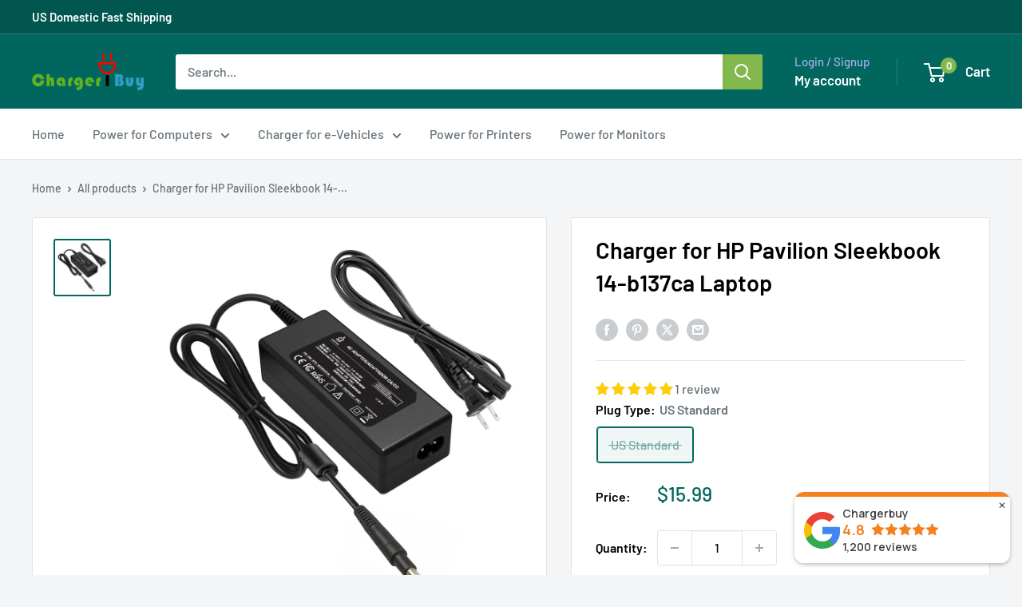

--- FILE ---
content_type: text/javascript
request_url: https://cdn.shopify.com/extensions/019b706b-1245-7260-8b96-92c589201cde/shopify-cli-148/assets/reputon-google-compact-widget.js
body_size: 36838
content:
(()=>{var e,t,r={833:e=>{e.exports=function(e,t,r,n){var o=r?r.call(n,e,t):void 0;if(void 0!==o)return!!o;if(e===t)return!0;if("object"!=typeof e||!e||"object"!=typeof t||!t)return!1;var i=Object.keys(e),a=Object.keys(t);if(i.length!==a.length)return!1;for(var s=Object.prototype.hasOwnProperty.bind(t),l=0;l<i.length;l++){var c=i[l];if(!s(c))return!1;var u=e[c],d=t[c];if(!1===(o=r?r.call(n,u,d,c):void 0)||void 0===o&&u!==d)return!1}return!0}}},n={};function o(e){var t=n[e];if(void 0!==t)return t.exports;var i=n[e]={exports:{}};return r[e](i,i.exports,o),i.exports}o.n=e=>{var t=e&&e.__esModule?()=>e.default:()=>e;return o.d(t,{a:t}),t},t=Object.getPrototypeOf?e=>Object.getPrototypeOf(e):e=>e.__proto__,o.t=function(r,n){if(1&n&&(r=this(r)),8&n)return r;if("object"==typeof r&&r){if(4&n&&r.__esModule)return r;if(16&n&&"function"==typeof r.then)return r}var i=Object.create(null);o.r(i);var a={};e=e||[null,t({}),t([]),t(t)];for(var s=2&n&&r;"object"==typeof s&&!~e.indexOf(s);s=t(s))Object.getOwnPropertyNames(s).forEach((e=>a[e]=()=>r[e]));return a.default=()=>r,o.d(i,a),i},o.d=(e,t)=>{for(var r in t)o.o(t,r)&&!o.o(e,r)&&Object.defineProperty(e,r,{enumerable:!0,get:t[r]})},o.o=(e,t)=>Object.prototype.hasOwnProperty.call(e,t),o.r=e=>{"undefined"!=typeof Symbol&&Symbol.toStringTag&&Object.defineProperty(e,Symbol.toStringTag,{value:"Module"}),Object.defineProperty(e,"__esModule",{value:!0})},o.nc=void 0,(()=>{"use strict";function e(t){return e="function"==typeof Symbol&&"symbol"==typeof Symbol.iterator?function(e){return typeof e}:function(e){return e&&"function"==typeof Symbol&&e.constructor===Symbol&&e!==Symbol.prototype?"symbol":typeof e},e(t)}function t(t,r,n){return(r=function(t){var r=function(t){if("object"!=e(t)||!t)return t;var r=t[Symbol.toPrimitive];if(void 0!==r){var n=r.call(t,"string");if("object"!=e(n))return n;throw new TypeError("@@toPrimitive must return a primitive value.")}return String(t)}(t);return"symbol"==e(r)?r:r+""}(r))in t?Object.defineProperty(t,r,{value:n,enumerable:!0,configurable:!0,writable:!0}):t[r]=n,t}var r,n,i,a,s,l,c,u,d,f,_,p,h={},m=[],v=/acit|ex(?:s|g|n|p|$)|rph|grid|ows|mnc|ntw|ine[ch]|zoo|^ord|itera/i,g=Array.isArray;function y(e,t){for(var r in t)e[r]=t[r];return e}function w(e){e&&e.parentNode&&e.parentNode.removeChild(e)}function b(e,t,n){var o,i,a,s={};for(a in t)"key"==a?o=t[a]:"ref"==a?i=t[a]:s[a]=t[a];if(arguments.length>2&&(s.children=arguments.length>3?r.call(arguments,2):n),"function"==typeof e&&null!=e.defaultProps)for(a in e.defaultProps)void 0===s[a]&&(s[a]=e.defaultProps[a]);return S(e,s,o,i,null)}function S(e,t,r,o,a){var s={type:e,props:t,key:r,ref:o,__k:null,__:null,__b:0,__e:null,__c:null,constructor:void 0,__v:null==a?++i:a,__i:-1,__u:0};return null==a&&null!=n.vnode&&n.vnode(s),s}function k(e){return e.children}function x(e,t){this.props=e,this.context=t}function C(e,t){if(null==t)return e.__?C(e.__,e.__i+1):null;for(var r;t<e.__k.length;t++)if(null!=(r=e.__k[t])&&null!=r.__e)return r.__e;return"function"==typeof e.type?C(e):null}function A(e){var t,r;if(null!=(e=e.__)&&null!=e.__c){for(e.__e=e.__c.base=null,t=0;t<e.__k.length;t++)if(null!=(r=e.__k[t])&&null!=r.__e){e.__e=e.__c.base=r.__e;break}return A(e)}}function N(e){(!e.__d&&(e.__d=!0)&&a.push(e)&&!R.__r++||s!==n.debounceRendering)&&((s=n.debounceRendering)||l)(R)}function R(){var e,t,r,o,i,s,l,u;for(a.sort(c);e=a.shift();)e.__d&&(t=a.length,o=void 0,s=(i=(r=e).__v).__e,l=[],u=[],r.__P&&((o=y({},i)).__v=i.__v+1,n.vnode&&n.vnode(o),j(r.__P,o,i,r.__n,r.__P.namespaceURI,32&i.__u?[s]:null,l,null==s?C(i):s,!!(32&i.__u),u),o.__v=i.__v,o.__.__k[o.__i]=o,D(l,o,u),o.__e!=s&&A(o)),a.length>t&&a.sort(c));R.__r=0}function I(e,t,r,n,o,i,a,s,l,c,u){var d,f,_,p,v,g,y=n&&n.__k||m,w=t.length;for(l=P(r,t,y,l,w),d=0;d<w;d++)null!=(_=r.__k[d])&&(f=-1===_.__i?h:y[_.__i]||h,_.__i=d,g=j(e,_,f,o,i,a,s,l,c,u),p=_.__e,_.ref&&f.ref!=_.ref&&(f.ref&&F(f.ref,null,_),u.push(_.ref,_.__c||p,_)),null==v&&null!=p&&(v=p),4&_.__u||f.__k===_.__k?l=M(_,l,e):"function"==typeof _.type&&void 0!==g?l=g:p&&(l=p.nextSibling),_.__u&=-7);return r.__e=v,l}function P(e,t,r,n,o){var i,a,s,l,c,u=r.length,d=u,f=0;for(e.__k=new Array(o),i=0;i<o;i++)null!=(a=t[i])&&"boolean"!=typeof a&&"function"!=typeof a?(l=i+f,(a=e.__k[i]="string"==typeof a||"number"==typeof a||"bigint"==typeof a||a.constructor==String?S(null,a,null,null,null):g(a)?S(k,{children:a},null,null,null):void 0===a.constructor&&a.__b>0?S(a.type,a.props,a.key,a.ref?a.ref:null,a.__v):a).__=e,a.__b=e.__b+1,s=null,-1!==(c=a.__i=O(a,r,l,d))&&(d--,(s=r[c])&&(s.__u|=2)),null==s||null===s.__v?(-1==c&&f--,"function"!=typeof a.type&&(a.__u|=4)):c!=l&&(c==l-1?f--:c==l+1?f++:(c>l?f--:f++,a.__u|=4))):e.__k[i]=null;if(d)for(i=0;i<u;i++)null!=(s=r[i])&&!(2&s.__u)&&(s.__e==n&&(n=C(s)),$(s,s));return n}function M(e,t,r){var n,o;if("function"==typeof e.type){for(n=e.__k,o=0;n&&o<n.length;o++)n[o]&&(n[o].__=e,t=M(n[o],t,r));return t}e.__e!=t&&(t&&e.type&&!r.contains(t)&&(t=C(e)),r.insertBefore(e.__e,t||null),t=e.__e);do{t=t&&t.nextSibling}while(null!=t&&8==t.nodeType);return t}function z(e,t){return t=t||[],null==e||"boolean"==typeof e||(g(e)?e.some((function(e){z(e,t)})):t.push(e)),t}function O(e,t,r,n){var o,i,a=e.key,s=e.type,l=t[r];if(null===l||l&&a==l.key&&s===l.type&&!(2&l.__u))return r;if(n>(null==l||2&l.__u?0:1))for(o=r-1,i=r+1;o>=0||i<t.length;){if(o>=0){if((l=t[o])&&!(2&l.__u)&&a==l.key&&s===l.type)return o;o--}if(i<t.length){if((l=t[i])&&!(2&l.__u)&&a==l.key&&s===l.type)return i;i++}}return-1}function T(e,t,r){"-"==t[0]?e.setProperty(t,null==r?"":r):e[t]=null==r?"":"number"!=typeof r||v.test(t)?r:r+"px"}function L(e,t,r,n,o){var i;e:if("style"==t)if("string"==typeof r)e.style.cssText=r;else{if("string"==typeof n&&(e.style.cssText=n=""),n)for(t in n)r&&t in r||T(e.style,t,"");if(r)for(t in r)n&&r[t]===n[t]||T(e.style,t,r[t])}else if("o"==t[0]&&"n"==t[1])i=t!=(t=t.replace(u,"$1")),t=t.toLowerCase()in e||"onFocusOut"==t||"onFocusIn"==t?t.toLowerCase().slice(2):t.slice(2),e.l||(e.l={}),e.l[t+i]=r,r?n?r.u=n.u:(r.u=d,e.addEventListener(t,i?_:f,i)):e.removeEventListener(t,i?_:f,i);else{if("http://www.w3.org/2000/svg"==o)t=t.replace(/xlink(H|:h)/,"h").replace(/sName$/,"s");else if("width"!=t&&"height"!=t&&"href"!=t&&"list"!=t&&"form"!=t&&"tabIndex"!=t&&"download"!=t&&"rowSpan"!=t&&"colSpan"!=t&&"role"!=t&&"popover"!=t&&t in e)try{e[t]=null==r?"":r;break e}catch(e){}"function"==typeof r||(null==r||!1===r&&"-"!=t[4]?e.removeAttribute(t):e.setAttribute(t,"popover"==t&&1==r?"":r))}}function E(e){return function(t){if(this.l){var r=this.l[t.type+e];if(null==t.t)t.t=d++;else if(t.t<r.u)return;return r(n.event?n.event(t):t)}}}function j(e,t,r,o,i,a,s,l,c,u){var d,f,_,p,h,m,v,b,S,C,A,N,R,P,M,z,O,T=t.type;if(void 0!==t.constructor)return null;128&r.__u&&(c=!!(32&r.__u),a=[l=t.__e=r.__e]),(d=n.__b)&&d(t);e:if("function"==typeof T)try{if(b=t.props,S="prototype"in T&&T.prototype.render,C=(d=T.contextType)&&o[d.__c],A=d?C?C.props.value:d.__:o,r.__c?v=(f=t.__c=r.__c).__=f.__E:(S?t.__c=f=new T(b,A):(t.__c=f=new x(b,A),f.constructor=T,f.render=H),C&&C.sub(f),f.props=b,f.state||(f.state={}),f.context=A,f.__n=o,_=f.__d=!0,f.__h=[],f._sb=[]),S&&null==f.__s&&(f.__s=f.state),S&&null!=T.getDerivedStateFromProps&&(f.__s==f.state&&(f.__s=y({},f.__s)),y(f.__s,T.getDerivedStateFromProps(b,f.__s))),p=f.props,h=f.state,f.__v=t,_)S&&null==T.getDerivedStateFromProps&&null!=f.componentWillMount&&f.componentWillMount(),S&&null!=f.componentDidMount&&f.__h.push(f.componentDidMount);else{if(S&&null==T.getDerivedStateFromProps&&b!==p&&null!=f.componentWillReceiveProps&&f.componentWillReceiveProps(b,A),!f.__e&&(null!=f.shouldComponentUpdate&&!1===f.shouldComponentUpdate(b,f.__s,A)||t.__v==r.__v)){for(t.__v!=r.__v&&(f.props=b,f.state=f.__s,f.__d=!1),t.__e=r.__e,t.__k=r.__k,t.__k.some((function(e){e&&(e.__=t)})),N=0;N<f._sb.length;N++)f.__h.push(f._sb[N]);f._sb=[],f.__h.length&&s.push(f);break e}null!=f.componentWillUpdate&&f.componentWillUpdate(b,f.__s,A),S&&null!=f.componentDidUpdate&&f.__h.push((function(){f.componentDidUpdate(p,h,m)}))}if(f.context=A,f.props=b,f.__P=e,f.__e=!1,R=n.__r,P=0,S){for(f.state=f.__s,f.__d=!1,R&&R(t),d=f.render(f.props,f.state,f.context),M=0;M<f._sb.length;M++)f.__h.push(f._sb[M]);f._sb=[]}else do{f.__d=!1,R&&R(t),d=f.render(f.props,f.state,f.context),f.state=f.__s}while(f.__d&&++P<25);f.state=f.__s,null!=f.getChildContext&&(o=y(y({},o),f.getChildContext())),S&&!_&&null!=f.getSnapshotBeforeUpdate&&(m=f.getSnapshotBeforeUpdate(p,h)),l=I(e,g(z=null!=d&&d.type===k&&null==d.key?d.props.children:d)?z:[z],t,r,o,i,a,s,l,c,u),f.base=t.__e,t.__u&=-161,f.__h.length&&s.push(f),v&&(f.__E=f.__=null)}catch(e){if(t.__v=null,c||null!=a)if(e.then){for(t.__u|=c?160:128;l&&8==l.nodeType&&l.nextSibling;)l=l.nextSibling;a[a.indexOf(l)]=null,t.__e=l}else for(O=a.length;O--;)w(a[O]);else t.__e=r.__e,t.__k=r.__k;n.__e(e,t,r)}else null==a&&t.__v==r.__v?(t.__k=r.__k,t.__e=r.__e):l=t.__e=B(r.__e,t,r,o,i,a,s,c,u);return(d=n.diffed)&&d(t),128&t.__u?void 0:l}function D(e,t,r){for(var o=0;o<r.length;o++)F(r[o],r[++o],r[++o]);n.__c&&n.__c(t,e),e.some((function(t){try{e=t.__h,t.__h=[],e.some((function(e){e.call(t)}))}catch(e){n.__e(e,t.__v)}}))}function B(e,t,o,i,a,s,l,c,u){var d,f,_,p,m,v,y,b=o.props,S=t.props,k=t.type;if("svg"==k?a="http://www.w3.org/2000/svg":"math"==k?a="http://www.w3.org/1998/Math/MathML":a||(a="http://www.w3.org/1999/xhtml"),null!=s)for(d=0;d<s.length;d++)if((m=s[d])&&"setAttribute"in m==!!k&&(k?m.localName==k:3==m.nodeType)){e=m,s[d]=null;break}if(null==e){if(null==k)return document.createTextNode(S);e=document.createElementNS(a,k,S.is&&S),c&&(n.__m&&n.__m(t,s),c=!1),s=null}if(null===k)b===S||c&&e.data===S||(e.data=S);else{if(s=s&&r.call(e.childNodes),b=o.props||h,!c&&null!=s)for(b={},d=0;d<e.attributes.length;d++)b[(m=e.attributes[d]).name]=m.value;for(d in b)if(m=b[d],"children"==d);else if("dangerouslySetInnerHTML"==d)_=m;else if(!(d in S)){if("value"==d&&"defaultValue"in S||"checked"==d&&"defaultChecked"in S)continue;L(e,d,null,m,a)}for(d in S)m=S[d],"children"==d?p=m:"dangerouslySetInnerHTML"==d?f=m:"value"==d?v=m:"checked"==d?y=m:c&&"function"!=typeof m||b[d]===m||L(e,d,m,b[d],a);if(f)c||_&&(f.__html===_.__html||f.__html===e.innerHTML)||(e.innerHTML=f.__html),t.__k=[];else if(_&&(e.innerHTML=""),I(e,g(p)?p:[p],t,o,i,"foreignObject"==k?"http://www.w3.org/1999/xhtml":a,s,l,s?s[0]:o.__k&&C(o,0),c,u),null!=s)for(d=s.length;d--;)w(s[d]);c||(d="value","progress"==k&&null==v?e.removeAttribute("value"):void 0!==v&&(v!==e[d]||"progress"==k&&!v||"option"==k&&v!==b[d])&&L(e,d,v,b[d],a),d="checked",void 0!==y&&y!==e[d]&&L(e,d,y,b[d],a))}return e}function F(e,t,r){try{if("function"==typeof e){var o="function"==typeof e.__u;o&&e.__u(),o&&null==t||(e.__u=e(t))}else e.current=t}catch(e){n.__e(e,r)}}function $(e,t,r){var o,i;if(n.unmount&&n.unmount(e),(o=e.ref)&&(o.current&&o.current!==e.__e||F(o,null,t)),null!=(o=e.__c)){if(o.componentWillUnmount)try{o.componentWillUnmount()}catch(e){n.__e(e,t)}o.base=o.__P=null}if(o=e.__k)for(i=0;i<o.length;i++)o[i]&&$(o[i],t,r||"function"!=typeof e.type);r||w(e.__e),e.__c=e.__=e.__e=void 0}function H(e,t,r){return this.constructor(e,r)}function G(e,t,o){var i,a,s,l;t==document&&(t=document.documentElement),n.__&&n.__(e,t),a=(i="function"==typeof o)?null:o&&o.__k||t.__k,s=[],l=[],j(t,e=(!i&&o||t).__k=b(k,null,[e]),a||h,h,t.namespaceURI,!i&&o?[o]:a?null:t.firstChild?r.call(t.childNodes):null,s,!i&&o?o:a?a.__e:t.firstChild,i,l),D(s,e,l)}function V(e,t){G(e,t,V)}function W(e,t,n){var o,i,a,s,l=y({},e.props);for(a in e.type&&e.type.defaultProps&&(s=e.type.defaultProps),t)"key"==a?o=t[a]:"ref"==a?i=t[a]:l[a]=void 0===t[a]&&void 0!==s?s[a]:t[a];return arguments.length>2&&(l.children=arguments.length>3?r.call(arguments,2):n),S(e.type,l,o||e.key,i||e.ref,null)}function U(e,t){var r={__c:t="__cC"+p++,__:e,Consumer:function(e,t){return e.children(t)},Provider:function(e){var r,n;return this.getChildContext||(r=new Set,(n={})[t]=this,this.getChildContext=function(){return n},this.componentWillUnmount=function(){r=null},this.shouldComponentUpdate=function(e){this.props.value!==e.value&&r.forEach((function(e){e.__e=!0,N(e)}))},this.sub=function(e){r.add(e);var t=e.componentWillUnmount;e.componentWillUnmount=function(){r&&r.delete(e),t&&t.call(e)}}),e.children}};return r.Provider.__=r.Consumer.contextType=r}function q(e,t){(null==t||t>e.length)&&(t=e.length);for(var r=0,n=Array(t);r<t;r++)n[r]=e[r];return n}function Z(e,t){if(e){if("string"==typeof e)return q(e,t);var r={}.toString.call(e).slice(8,-1);return"Object"===r&&e.constructor&&(r=e.constructor.name),"Map"===r||"Set"===r?Array.from(e):"Arguments"===r||/^(?:Ui|I)nt(?:8|16|32)(?:Clamped)?Array$/.test(r)?q(e,t):void 0}}function Y(e,t){return function(e){if(Array.isArray(e))return e}(e)||function(e,t){var r=null==e?null:"undefined"!=typeof Symbol&&e[Symbol.iterator]||e["@@iterator"];if(null!=r){var n,o,i,a,s=[],l=!0,c=!1;try{if(i=(r=r.call(e)).next,0===t){if(Object(r)!==r)return;l=!1}else for(;!(l=(n=i.call(r)).done)&&(s.push(n.value),s.length!==t);l=!0);}catch(e){c=!0,o=e}finally{try{if(!l&&null!=r.return&&(a=r.return(),Object(a)!==a))return}finally{if(c)throw o}}return s}}(e,t)||Z(e,t)||function(){throw new TypeError("Invalid attempt to destructure non-iterable instance.\nIn order to be iterable, non-array objects must have a [Symbol.iterator]() method.")}()}r=m.slice,n={__e:function(e,t,r,n){for(var o,i,a;t=t.__;)if((o=t.__c)&&!o.__)try{if((i=o.constructor)&&null!=i.getDerivedStateFromError&&(o.setState(i.getDerivedStateFromError(e)),a=o.__d),null!=o.componentDidCatch&&(o.componentDidCatch(e,n||{}),a=o.__d),a)return o.__E=o}catch(t){e=t}throw e}},i=0,x.prototype.setState=function(e,t){var r;r=null!=this.__s&&this.__s!==this.state?this.__s:this.__s=y({},this.state),"function"==typeof e&&(e=e(y({},r),this.props)),e&&y(r,e),null!=e&&this.__v&&(t&&this._sb.push(t),N(this))},x.prototype.forceUpdate=function(e){this.__v&&(this.__e=!0,e&&this.__h.push(e),N(this))},x.prototype.render=k,a=[],l="function"==typeof Promise?Promise.prototype.then.bind(Promise.resolve()):setTimeout,c=function(e,t){return e.__v.__b-t.__v.__b},R.__r=0,u=/(PointerCapture)$|Capture$/i,d=0,f=E(!1),_=E(!0),p=0;var K,J,Q,X,ee=0,te=[],re=n,ne=re.__b,oe=re.__r,ie=re.diffed,ae=re.__c,se=re.unmount,le=re.__;function ce(e,t){re.__h&&re.__h(J,e,ee||t),ee=0;var r=J.__H||(J.__H={__:[],__h:[]});return e>=r.__.length&&r.__.push({}),r.__[e]}function ue(e){return ee=1,de(Ne,e)}function de(e,t,r){var n=ce(K++,2);if(n.t=e,!n.__c&&(n.__=[r?r(t):Ne(void 0,t),function(e){var t=n.__N?n.__N[0]:n.__[0],r=n.t(t,e);t!==r&&(n.__N=[r,n.__[1]],n.__c.setState({}))}],n.__c=J,!J.u)){var o=function(e,t,r){if(!n.__c.__H)return!0;var o=n.__c.__H.__.filter((function(e){return!!e.__c}));if(o.every((function(e){return!e.__N})))return!i||i.call(this,e,t,r);var a=n.__c.props!==e;return o.forEach((function(e){if(e.__N){var t=e.__[0];e.__=e.__N,e.__N=void 0,t!==e.__[0]&&(a=!0)}})),i&&i.call(this,e,t,r)||a};J.u=!0;var i=J.shouldComponentUpdate,a=J.componentWillUpdate;J.componentWillUpdate=function(e,t,r){if(this.__e){var n=i;i=void 0,o(e,t,r),i=n}a&&a.call(this,e,t,r)},J.shouldComponentUpdate=o}return n.__N||n.__}function fe(e,t){var r=ce(K++,3);!re.__s&&Ae(r.__H,t)&&(r.__=e,r.i=t,J.__H.__h.push(r))}function _e(e,t){var r=ce(K++,4);!re.__s&&Ae(r.__H,t)&&(r.__=e,r.i=t,J.__h.push(r))}function pe(e){return ee=5,me((function(){return{current:e}}),[])}function he(e,t,r){ee=6,_e((function(){return"function"==typeof e?(e(t()),function(){return e(null)}):e?(e.current=t(),function(){return e.current=null}):void 0}),null==r?r:r.concat(e))}function me(e,t){var r=ce(K++,7);return Ae(r.__H,t)&&(r.__=e(),r.__H=t,r.__h=e),r.__}function ve(e,t){return ee=8,me((function(){return e}),t)}function ge(e){var t=J.context[e.__c],r=ce(K++,9);return r.c=e,t?(null==r.__&&(r.__=!0,t.sub(J)),t.props.value):e.__}function ye(e,t){re.useDebugValue&&re.useDebugValue(t?t(e):e)}function we(){var e=ce(K++,11);if(!e.__){for(var t=J.__v;null!==t&&!t.__m&&null!==t.__;)t=t.__;var r=t.__m||(t.__m=[0,0]);e.__="P"+r[0]+"-"+r[1]++}return e.__}function be(){for(var e;e=te.shift();)if(e.__P&&e.__H)try{e.__H.__h.forEach(xe),e.__H.__h.forEach(Ce),e.__H.__h=[]}catch(t){e.__H.__h=[],re.__e(t,e.__v)}}re.__b=function(e){J=null,ne&&ne(e)},re.__=function(e,t){e&&t.__k&&t.__k.__m&&(e.__m=t.__k.__m),le&&le(e,t)},re.__r=function(e){oe&&oe(e),K=0;var t=(J=e.__c).__H;t&&(Q===J?(t.__h=[],J.__h=[],t.__.forEach((function(e){e.__N&&(e.__=e.__N),e.i=e.__N=void 0}))):(t.__h.forEach(xe),t.__h.forEach(Ce),t.__h=[],K=0)),Q=J},re.diffed=function(e){ie&&ie(e);var t=e.__c;t&&t.__H&&(t.__H.__h.length&&(1!==te.push(t)&&X===re.requestAnimationFrame||((X=re.requestAnimationFrame)||ke)(be)),t.__H.__.forEach((function(e){e.i&&(e.__H=e.i),e.i=void 0}))),Q=J=null},re.__c=function(e,t){t.some((function(e){try{e.__h.forEach(xe),e.__h=e.__h.filter((function(e){return!e.__||Ce(e)}))}catch(r){t.some((function(e){e.__h&&(e.__h=[])})),t=[],re.__e(r,e.__v)}})),ae&&ae(e,t)},re.unmount=function(e){se&&se(e);var t,r=e.__c;r&&r.__H&&(r.__H.__.forEach((function(e){try{xe(e)}catch(e){t=e}})),r.__H=void 0,t&&re.__e(t,r.__v))};var Se="function"==typeof requestAnimationFrame;function ke(e){var t,r=function(){clearTimeout(n),Se&&cancelAnimationFrame(t),setTimeout(e)},n=setTimeout(r,100);Se&&(t=requestAnimationFrame(r))}function xe(e){var t=J,r=e.__c;"function"==typeof r&&(e.__c=void 0,r()),J=t}function Ce(e){var t=J;e.__c=e.__(),J=t}function Ae(e,t){return!e||e.length!==t.length||t.some((function(t,r){return t!==e[r]}))}function Ne(e,t){return"function"==typeof t?t(e):t}function Re(e){var t=arguments.length>1&&void 0!==arguments[1]?arguments[1]:5;if(!e&&0==e)return[];for(var r=[],n=e,o=0;o<t;o++)o<Math.floor(Math.abs(e))||n>=.75?r.push("full"):n>=.25&&n<.75?r.push("half"):r.push("none"),n--;return r}var Ie=function(e){return null==e?void 0:e.toFixed(1)},Pe=function(){return Pe=Object.assign||function(e){for(var t,r=1,n=arguments.length;r<n;r++)for(var o in t=arguments[r])Object.prototype.hasOwnProperty.call(t,o)&&(e[o]=t[o]);return e},Pe.apply(this,arguments)};function Me(e,t,r){if(r||2===arguments.length)for(var n,o=0,i=t.length;o<i;o++)!n&&o in t||(n||(n=Array.prototype.slice.call(t,0,o)),n[o]=t[o]);return e.concat(n||Array.prototype.slice.call(t))}function ze(e,t){for(var r in t)e[r]=t[r];return e}function Oe(e,t){for(var r in e)if("__source"!==r&&!(r in t))return!0;for(var n in t)if("__source"!==n&&e[n]!==t[n])return!0;return!1}function Te(e,t){var r=t(),n=ue({t:{__:r,u:t}}),o=n[0].t,i=n[1];return _e((function(){o.__=r,o.u=t,Le(o)&&i({t:o})}),[e,r,t]),fe((function(){return Le(o)&&i({t:o}),e((function(){Le(o)&&i({t:o})}))}),[e]),r}function Le(e){var t,r,n=e.u,o=e.__;try{var i=n();return!((t=o)===(r=i)&&(0!==t||1/t==1/r)||t!=t&&r!=r)}catch(e){return!0}}function Ee(e){e()}function je(e){return e}function De(){return[!1,Ee]}Object.create,Object.create,"function"==typeof SuppressedError&&SuppressedError;var Be=_e;function Fe(e,t){this.props=e,this.context=t}(Fe.prototype=new x).isPureReactComponent=!0,Fe.prototype.shouldComponentUpdate=function(e,t){return Oe(this.props,e)||Oe(this.state,t)};var $e=n.__b;n.__b=function(e){e.type&&e.type.__f&&e.ref&&(e.props.ref=e.ref,e.ref=null),$e&&$e(e)};var He="undefined"!=typeof Symbol&&Symbol.for&&Symbol.for("react.forward_ref")||3911,Ge=function(e,t){return null==e?null:z(z(e).map(t))},Ve={map:Ge,forEach:Ge,count:function(e){return e?z(e).length:0},only:function(e){var t=z(e);if(1!==t.length)throw"Children.only";return t[0]},toArray:z},We=n.__e;n.__e=function(e,t,r,n){if(e.then)for(var o,i=t;i=i.__;)if((o=i.__c)&&o.__c)return null==t.__e&&(t.__e=r.__e,t.__k=r.__k),o.__c(e,t);We(e,t,r,n)};var Ue=n.unmount;function qe(e,t,r){return e&&(e.__c&&e.__c.__H&&(e.__c.__H.__.forEach((function(e){"function"==typeof e.__c&&e.__c()})),e.__c.__H=null),null!=(e=ze({},e)).__c&&(e.__c.__P===r&&(e.__c.__P=t),e.__c=null),e.__k=e.__k&&e.__k.map((function(e){return qe(e,t,r)}))),e}function Ze(e,t,r){return e&&r&&(e.__v=null,e.__k=e.__k&&e.__k.map((function(e){return Ze(e,t,r)})),e.__c&&e.__c.__P===t&&(e.__e&&r.appendChild(e.__e),e.__c.__e=!0,e.__c.__P=r)),e}function Ye(){this.__u=0,this.o=null,this.__b=null}function Ke(e){var t=e.__.__c;return t&&t.__a&&t.__a(e)}function Je(){this.i=null,this.l=null}n.unmount=function(e){var t=e.__c;t&&t.__R&&t.__R(),t&&32&e.__u&&(e.type=null),Ue&&Ue(e)},(Ye.prototype=new x).__c=function(e,t){var r=t.__c,n=this;null==n.o&&(n.o=[]),n.o.push(r);var o=Ke(n.__v),i=!1,a=function(){i||(i=!0,r.__R=null,o?o(s):s())};r.__R=a;var s=function(){if(! --n.__u){if(n.state.__a){var e=n.state.__a;n.__v.__k[0]=Ze(e,e.__c.__P,e.__c.__O)}var t;for(n.setState({__a:n.__b=null});t=n.o.pop();)t.forceUpdate()}};n.__u++||32&t.__u||n.setState({__a:n.__b=n.__v.__k[0]}),e.then(a,a)},Ye.prototype.componentWillUnmount=function(){this.o=[]},Ye.prototype.render=function(e,t){if(this.__b){if(this.__v.__k){var r=document.createElement("div"),n=this.__v.__k[0].__c;this.__v.__k[0]=qe(this.__b,r,n.__O=n.__P)}this.__b=null}var o=t.__a&&b(k,null,e.fallback);return o&&(o.__u&=-33),[b(k,null,t.__a?null:e.children),o]};var Qe=function(e,t,r){if(++r[1]===r[0]&&e.l.delete(t),e.props.revealOrder&&("t"!==e.props.revealOrder[0]||!e.l.size))for(r=e.i;r;){for(;r.length>3;)r.pop()();if(r[1]<r[0])break;e.i=r=r[2]}};function Xe(e){return this.getChildContext=function(){return e.context},e.children}function et(e){var t=this,r=e.h;t.componentWillUnmount=function(){G(null,t.v),t.v=null,t.h=null},t.h&&t.h!==r&&t.componentWillUnmount(),t.v||(t.h=r,t.v={nodeType:1,parentNode:r,childNodes:[],contains:function(){return!0},appendChild:function(e){this.childNodes.push(e),t.h.appendChild(e)},insertBefore:function(e,r){this.childNodes.push(e),t.h.insertBefore(e,r)},removeChild:function(e){this.childNodes.splice(this.childNodes.indexOf(e)>>>1,1),t.h.removeChild(e)}}),G(b(Xe,{context:t.context},e.__v),t.v)}(Je.prototype=new x).__a=function(e){var t=this,r=Ke(t.__v),n=t.l.get(e);return n[0]++,function(o){var i=function(){t.props.revealOrder?(n.push(o),Qe(t,e,n)):o()};r?r(i):i()}},Je.prototype.render=function(e){this.i=null,this.l=new Map;var t=z(e.children);e.revealOrder&&"b"===e.revealOrder[0]&&t.reverse();for(var r=t.length;r--;)this.l.set(t[r],this.i=[1,0,this.i]);return e.children},Je.prototype.componentDidUpdate=Je.prototype.componentDidMount=function(){var e=this;this.l.forEach((function(t,r){Qe(e,r,t)}))};var tt="undefined"!=typeof Symbol&&Symbol.for&&Symbol.for("react.element")||60103,rt=/^(?:accent|alignment|arabic|baseline|cap|clip(?!PathU)|color|dominant|fill|flood|font|glyph(?!R)|horiz|image(!S)|letter|lighting|marker(?!H|W|U)|overline|paint|pointer|shape|stop|strikethrough|stroke|text(?!L)|transform|underline|unicode|units|v|vector|vert|word|writing|x(?!C))[A-Z]/,nt=/^on(Ani|Tra|Tou|BeforeInp|Compo)/,ot=/[A-Z0-9]/g,it="undefined"!=typeof document,at=function(e){return("undefined"!=typeof Symbol&&"symbol"==typeof Symbol()?/fil|che|rad/:/fil|che|ra/).test(e)};x.prototype.isReactComponent={},["componentWillMount","componentWillReceiveProps","componentWillUpdate"].forEach((function(e){Object.defineProperty(x.prototype,e,{configurable:!0,get:function(){return this["UNSAFE_"+e]},set:function(t){Object.defineProperty(this,e,{configurable:!0,writable:!0,value:t})}})}));var st=n.event;function lt(){}function ct(){return this.cancelBubble}function ut(){return this.defaultPrevented}n.event=function(e){return st&&(e=st(e)),e.persist=lt,e.isPropagationStopped=ct,e.isDefaultPrevented=ut,e.nativeEvent=e};var dt,ft={enumerable:!1,configurable:!0,get:function(){return this.class}},_t=n.vnode;n.vnode=function(e){"string"==typeof e.type&&function(e){var t=e.props,r=e.type,n={},o=-1===r.indexOf("-");for(var i in t){var a=t[i];if(!("value"===i&&"defaultValue"in t&&null==a||it&&"children"===i&&"noscript"===r||"class"===i||"className"===i)){var s=i.toLowerCase();"defaultValue"===i&&"value"in t&&null==t.value?i="value":"download"===i&&!0===a?a="":"translate"===s&&"no"===a?a=!1:"o"===s[0]&&"n"===s[1]?"ondoubleclick"===s?i="ondblclick":"onchange"!==s||"input"!==r&&"textarea"!==r||at(t.type)?"onfocus"===s?i="onfocusin":"onblur"===s?i="onfocusout":nt.test(i)&&(i=s):s=i="oninput":o&&rt.test(i)?i=i.replace(ot,"-$&").toLowerCase():null===a&&(a=void 0),"oninput"===s&&n[i=s]&&(i="oninputCapture"),n[i]=a}}"select"==r&&n.multiple&&Array.isArray(n.value)&&(n.value=z(t.children).forEach((function(e){e.props.selected=-1!=n.value.indexOf(e.props.value)}))),"select"==r&&null!=n.defaultValue&&(n.value=z(t.children).forEach((function(e){e.props.selected=n.multiple?-1!=n.defaultValue.indexOf(e.props.value):n.defaultValue==e.props.value}))),t.class&&!t.className?(n.class=t.class,Object.defineProperty(n,"className",ft)):(t.className&&!t.class||t.class&&t.className)&&(n.class=n.className=t.className),e.props=n}(e),e.$$typeof=tt,_t&&_t(e)};var pt=n.__r;n.__r=function(e){pt&&pt(e),dt=e.__c};var ht=n.diffed;n.diffed=function(e){ht&&ht(e);var t=e.props,r=e.__e;null!=r&&"textarea"===e.type&&"value"in t&&t.value!==r.value&&(r.value=null==t.value?"":t.value),dt=null};var mt={ReactCurrentDispatcher:{current:{readContext:function(e){return dt.__n[e.__c].props.value},useCallback:ve,useContext:ge,useDebugValue:ye,useDeferredValue:je,useEffect:fe,useId:we,useImperativeHandle:he,useInsertionEffect:Be,useLayoutEffect:_e,useMemo:me,useReducer:de,useRef:pe,useState:ue,useSyncExternalStore:Te,useTransition:De}}};function vt(e){return!!e&&e.$$typeof===tt}var gt={useState:ue,useId:we,useReducer:de,useEffect:fe,useLayoutEffect:_e,useInsertionEffect:Be,useTransition:De,useDeferredValue:je,useSyncExternalStore:Te,startTransition:Ee,useRef:pe,useImperativeHandle:he,useMemo:me,useCallback:ve,useContext:ge,useDebugValue:ye,version:"18.3.1",Children:Ve,render:function(e,t,r){return null==t.__k&&(t.textContent=""),G(e,t),"function"==typeof r&&r(),e?e.__c:null},hydrate:function(e,t,r){return V(e,t),"function"==typeof r&&r(),e?e.__c:null},unmountComponentAtNode:function(e){return!!e.__k&&(G(null,e),!0)},createPortal:function(e,t){var r=b(et,{__v:e,h:t});return r.containerInfo=t,r},createElement:b,createContext:U,createFactory:function(e){return b.bind(null,e)},cloneElement:function(e){return vt(e)?W.apply(null,arguments):e},createRef:function(){return{current:null}},Fragment:k,isValidElement:vt,isElement:vt,isFragment:function(e){return vt(e)&&e.type===k},isMemo:function(e){return!!e&&!!e.displayName&&("string"==typeof e.displayName||e.displayName instanceof String)&&e.displayName.startsWith("Memo(")},findDOMNode:function(e){return e&&(e.base||1===e.nodeType&&e)||null},Component:x,PureComponent:Fe,memo:function(e,t){function r(e){var r=this.props.ref,n=r==e.ref;return!n&&r&&(r.call?r(null):r.current=null),t?!t(this.props,e)||!n:Oe(this.props,e)}function n(t){return this.shouldComponentUpdate=r,b(e,t)}return n.displayName="Memo("+(e.displayName||e.name)+")",n.prototype.isReactComponent=!0,n.__f=!0,n},forwardRef:function(e){function t(t){var r=ze({},t);return delete r.ref,e(r,t.ref||null)}return t.$$typeof=He,t.render=t,t.prototype.isReactComponent=t.__f=!0,t.displayName="ForwardRef("+(e.displayName||e.name)+")",t},flushSync:function(e,t){return e(t)},unstable_batchedUpdates:function(e,t){return e(t)},StrictMode:k,Suspense:Ye,SuspenseList:Je,lazy:function(e){var t,r,n;function o(o){if(t||(t=e()).then((function(e){r=e.default||e}),(function(e){n=e})),n)throw n;if(!r)throw t;return b(r,o)}return o.displayName="Lazy",o.__f=!0,o},__SECRET_INTERNALS_DO_NOT_USE_OR_YOU_WILL_BE_FIRED:mt},yt=o(833),wt=o.n(yt),bt="-ms-",St="-moz-",kt="-webkit-",xt="comm",Ct="rule",At="decl",Nt="@keyframes",Rt=Math.abs,It=String.fromCharCode,Pt=Object.assign;function Mt(e){return e.trim()}function zt(e,t){return(e=t.exec(e))?e[0]:e}function Ot(e,t,r){return e.replace(t,r)}function Tt(e,t,r){return e.indexOf(t,r)}function Lt(e,t){return 0|e.charCodeAt(t)}function Et(e,t,r){return e.slice(t,r)}function jt(e){return e.length}function Dt(e){return e.length}function Bt(e,t){return t.push(e),e}function Ft(e,t){return e.filter((function(e){return!zt(e,t)}))}var $t=1,Ht=1,Gt=0,Vt=0,Wt=0,Ut="";function qt(e,t,r,n,o,i,a,s){return{value:e,root:t,parent:r,type:n,props:o,children:i,line:$t,column:Ht,length:a,return:"",siblings:s}}function Zt(e,t){return Pt(qt("",null,null,"",null,null,0,e.siblings),e,{length:-e.length},t)}function Yt(e){for(;e.root;)e=Zt(e.root,{children:[e]});Bt(e,e.siblings)}function Kt(){return Wt=Vt>0?Lt(Ut,--Vt):0,Ht--,10===Wt&&(Ht=1,$t--),Wt}function Jt(){return Wt=Vt<Gt?Lt(Ut,Vt++):0,Ht++,10===Wt&&(Ht=1,$t++),Wt}function Qt(){return Lt(Ut,Vt)}function Xt(){return Vt}function er(e,t){return Et(Ut,e,t)}function tr(e){switch(e){case 0:case 9:case 10:case 13:case 32:return 5;case 33:case 43:case 44:case 47:case 62:case 64:case 126:case 59:case 123:case 125:return 4;case 58:return 3;case 34:case 39:case 40:case 91:return 2;case 41:case 93:return 1}return 0}function rr(e){return Mt(er(Vt-1,ir(91===e?e+2:40===e?e+1:e)))}function nr(e){for(;(Wt=Qt())&&Wt<33;)Jt();return tr(e)>2||tr(Wt)>3?"":" "}function or(e,t){for(;--t&&Jt()&&!(Wt<48||Wt>102||Wt>57&&Wt<65||Wt>70&&Wt<97););return er(e,Xt()+(t<6&&32==Qt()&&32==Jt()))}function ir(e){for(;Jt();)switch(Wt){case e:return Vt;case 34:case 39:34!==e&&39!==e&&ir(Wt);break;case 40:41===e&&ir(e);break;case 92:Jt()}return Vt}function ar(e,t){for(;Jt()&&e+Wt!==57&&(e+Wt!==84||47!==Qt()););return"/*"+er(t,Vt-1)+"*"+It(47===e?e:Jt())}function sr(e){for(;!tr(Qt());)Jt();return er(e,Vt)}function lr(e,t){for(var r="",n=0;n<e.length;n++)r+=t(e[n],n,e,t)||"";return r}function cr(e,t,r,n){switch(e.type){case"@layer":if(e.children.length)break;case"@import":case At:return e.return=e.return||e.value;case xt:return"";case Nt:return e.return=e.value+"{"+lr(e.children,n)+"}";case Ct:if(!jt(e.value=e.props.join(",")))return""}return jt(r=lr(e.children,n))?e.return=e.value+"{"+r+"}":""}function ur(e,t,r){switch(function(e,t){return 45^Lt(e,0)?(((t<<2^Lt(e,0))<<2^Lt(e,1))<<2^Lt(e,2))<<2^Lt(e,3):0}(e,t)){case 5103:return kt+"print-"+e+e;case 5737:case 4201:case 3177:case 3433:case 1641:case 4457:case 2921:case 5572:case 6356:case 5844:case 3191:case 6645:case 3005:case 6391:case 5879:case 5623:case 6135:case 4599:case 4855:case 4215:case 6389:case 5109:case 5365:case 5621:case 3829:return kt+e+e;case 4789:return St+e+e;case 5349:case 4246:case 4810:case 6968:case 2756:return kt+e+St+e+bt+e+e;case 5936:switch(Lt(e,t+11)){case 114:return kt+e+bt+Ot(e,/[svh]\w+-[tblr]{2}/,"tb")+e;case 108:return kt+e+bt+Ot(e,/[svh]\w+-[tblr]{2}/,"tb-rl")+e;case 45:return kt+e+bt+Ot(e,/[svh]\w+-[tblr]{2}/,"lr")+e}case 6828:case 4268:case 2903:return kt+e+bt+e+e;case 6165:return kt+e+bt+"flex-"+e+e;case 5187:return kt+e+Ot(e,/(\w+).+(:[^]+)/,kt+"box-$1$2"+bt+"flex-$1$2")+e;case 5443:return kt+e+bt+"flex-item-"+Ot(e,/flex-|-self/g,"")+(zt(e,/flex-|baseline/)?"":bt+"grid-row-"+Ot(e,/flex-|-self/g,""))+e;case 4675:return kt+e+bt+"flex-line-pack"+Ot(e,/align-content|flex-|-self/g,"")+e;case 5548:return kt+e+bt+Ot(e,"shrink","negative")+e;case 5292:return kt+e+bt+Ot(e,"basis","preferred-size")+e;case 6060:return kt+"box-"+Ot(e,"-grow","")+kt+e+bt+Ot(e,"grow","positive")+e;case 4554:return kt+Ot(e,/([^-])(transform)/g,"$1"+kt+"$2")+e;case 6187:return Ot(Ot(Ot(e,/(zoom-|grab)/,kt+"$1"),/(image-set)/,kt+"$1"),e,"")+e;case 5495:case 3959:return Ot(e,/(image-set\([^]*)/,kt+"$1$`$1");case 4968:return Ot(Ot(e,/(.+:)(flex-)?(.*)/,kt+"box-pack:$3"+bt+"flex-pack:$3"),/s.+-b[^;]+/,"justify")+kt+e+e;case 4200:if(!zt(e,/flex-|baseline/))return bt+"grid-column-align"+Et(e,t)+e;break;case 2592:case 3360:return bt+Ot(e,"template-","")+e;case 4384:case 3616:return r&&r.some((function(e,r){return t=r,zt(e.props,/grid-\w+-end/)}))?~Tt(e+(r=r[t].value),"span",0)?e:bt+Ot(e,"-start","")+e+bt+"grid-row-span:"+(~Tt(r,"span",0)?zt(r,/\d+/):+zt(r,/\d+/)-+zt(e,/\d+/))+";":bt+Ot(e,"-start","")+e;case 4896:case 4128:return r&&r.some((function(e){return zt(e.props,/grid-\w+-start/)}))?e:bt+Ot(Ot(e,"-end","-span"),"span ","")+e;case 4095:case 3583:case 4068:case 2532:return Ot(e,/(.+)-inline(.+)/,kt+"$1$2")+e;case 8116:case 7059:case 5753:case 5535:case 5445:case 5701:case 4933:case 4677:case 5533:case 5789:case 5021:case 4765:if(jt(e)-1-t>6)switch(Lt(e,t+1)){case 109:if(45!==Lt(e,t+4))break;case 102:return Ot(e,/(.+:)(.+)-([^]+)/,"$1"+kt+"$2-$3$1"+St+(108==Lt(e,t+3)?"$3":"$2-$3"))+e;case 115:return~Tt(e,"stretch",0)?ur(Ot(e,"stretch","fill-available"),t,r)+e:e}break;case 5152:case 5920:return Ot(e,/(.+?):(\d+)(\s*\/\s*(span)?\s*(\d+))?(.*)/,(function(t,r,n,o,i,a,s){return bt+r+":"+n+s+(o?bt+r+"-span:"+(i?a:+a-+n)+s:"")+e}));case 4949:if(121===Lt(e,t+6))return Ot(e,":",":"+kt)+e;break;case 6444:switch(Lt(e,45===Lt(e,14)?18:11)){case 120:return Ot(e,/(.+:)([^;\s!]+)(;|(\s+)?!.+)?/,"$1"+kt+(45===Lt(e,14)?"inline-":"")+"box$3$1"+kt+"$2$3$1"+bt+"$2box$3")+e;case 100:return Ot(e,":",":"+bt)+e}break;case 5719:case 2647:case 2135:case 3927:case 2391:return Ot(e,"scroll-","scroll-snap-")+e}return e}function dr(e,t,r,n){if(e.length>-1&&!e.return)switch(e.type){case At:return void(e.return=ur(e.value,e.length,r));case Nt:return lr([Zt(e,{value:Ot(e.value,"@","@"+kt)})],n);case Ct:if(e.length)return function(e,t){return e.map(t).join("")}(r=e.props,(function(t){switch(zt(t,n=/(::plac\w+|:read-\w+)/)){case":read-only":case":read-write":Yt(Zt(e,{props:[Ot(t,/:(read-\w+)/,":-moz-$1")]})),Yt(Zt(e,{props:[t]})),Pt(e,{props:Ft(r,n)});break;case"::placeholder":Yt(Zt(e,{props:[Ot(t,/:(plac\w+)/,":"+kt+"input-$1")]})),Yt(Zt(e,{props:[Ot(t,/:(plac\w+)/,":-moz-$1")]})),Yt(Zt(e,{props:[Ot(t,/:(plac\w+)/,bt+"input-$1")]})),Yt(Zt(e,{props:[t]})),Pt(e,{props:Ft(r,n)})}return""}))}}function fr(e){return function(e){return Ut="",e}(_r("",null,null,null,[""],e=function(e){return $t=Ht=1,Gt=jt(Ut=e),Vt=0,[]}(e),0,[0],e))}function _r(e,t,r,n,o,i,a,s,l){for(var c=0,u=0,d=a,f=0,_=0,p=0,h=1,m=1,v=1,g=0,y="",w=o,b=i,S=n,k=y;m;)switch(p=g,g=Jt()){case 40:if(108!=p&&58==Lt(k,d-1)){-1!=Tt(k+=Ot(rr(g),"&","&\f"),"&\f",Rt(c?s[c-1]:0))&&(v=-1);break}case 34:case 39:case 91:k+=rr(g);break;case 9:case 10:case 13:case 32:k+=nr(p);break;case 92:k+=or(Xt()-1,7);continue;case 47:switch(Qt()){case 42:case 47:Bt(hr(ar(Jt(),Xt()),t,r,l),l);break;default:k+="/"}break;case 123*h:s[c++]=jt(k)*v;case 125*h:case 59:case 0:switch(g){case 0:case 125:m=0;case 59+u:-1==v&&(k=Ot(k,/\f/g,"")),_>0&&jt(k)-d&&Bt(_>32?mr(k+";",n,r,d-1,l):mr(Ot(k," ","")+";",n,r,d-2,l),l);break;case 59:k+=";";default:if(Bt(S=pr(k,t,r,c,u,o,s,y,w=[],b=[],d,i),i),123===g)if(0===u)_r(k,t,S,S,w,i,d,s,b);else switch(99===f&&110===Lt(k,3)?100:f){case 100:case 108:case 109:case 115:_r(e,S,S,n&&Bt(pr(e,S,S,0,0,o,s,y,o,w=[],d,b),b),o,b,d,s,n?w:b);break;default:_r(k,S,S,S,[""],b,0,s,b)}}c=u=_=0,h=v=1,y=k="",d=a;break;case 58:d=1+jt(k),_=p;default:if(h<1)if(123==g)--h;else if(125==g&&0==h++&&125==Kt())continue;switch(k+=It(g),g*h){case 38:v=u>0?1:(k+="\f",-1);break;case 44:s[c++]=(jt(k)-1)*v,v=1;break;case 64:45===Qt()&&(k+=rr(Jt())),f=Qt(),u=d=jt(y=k+=sr(Xt())),g++;break;case 45:45===p&&2==jt(k)&&(h=0)}}return i}function pr(e,t,r,n,o,i,a,s,l,c,u,d){for(var f=o-1,_=0===o?i:[""],p=Dt(_),h=0,m=0,v=0;h<n;++h)for(var g=0,y=Et(e,f+1,f=Rt(m=a[h])),w=e;g<p;++g)(w=Mt(m>0?_[g]+" "+y:Ot(y,/&\f/g,_[g])))&&(l[v++]=w);return qt(e,t,r,0===o?Ct:s,l,c,u,d)}function hr(e,t,r,n){return qt(e,t,r,xt,It(Wt),Et(e,2,-2),0,n)}function mr(e,t,r,n,o){return qt(e,t,r,At,Et(e,0,n),Et(e,n+1,-1),n,o)}var vr={animationIterationCount:1,aspectRatio:1,borderImageOutset:1,borderImageSlice:1,borderImageWidth:1,boxFlex:1,boxFlexGroup:1,boxOrdinalGroup:1,columnCount:1,columns:1,flex:1,flexGrow:1,flexPositive:1,flexShrink:1,flexNegative:1,flexOrder:1,gridRow:1,gridRowEnd:1,gridRowSpan:1,gridRowStart:1,gridColumn:1,gridColumnEnd:1,gridColumnSpan:1,gridColumnStart:1,msGridRow:1,msGridRowSpan:1,msGridColumn:1,msGridColumnSpan:1,fontWeight:1,lineHeight:1,opacity:1,order:1,orphans:1,tabSize:1,widows:1,zIndex:1,zoom:1,WebkitLineClamp:1,fillOpacity:1,floodOpacity:1,stopOpacity:1,strokeDasharray:1,strokeDashoffset:1,strokeMiterlimit:1,strokeOpacity:1,strokeWidth:1},gr="undefined"!=typeof process&&void 0!==process.env&&(process.env.REACT_APP_SC_ATTR||process.env.SC_ATTR)||"data-styled",yr="active",wr="data-styled-version",br="6.1.15",Sr="/*!sc*/\n",kr="undefined"!=typeof window&&"HTMLElement"in window,xr=Boolean("boolean"==typeof SC_DISABLE_SPEEDY?SC_DISABLE_SPEEDY:"undefined"!=typeof process&&void 0!==process.env&&void 0!==process.env.REACT_APP_SC_DISABLE_SPEEDY&&""!==process.env.REACT_APP_SC_DISABLE_SPEEDY?"false"!==process.env.REACT_APP_SC_DISABLE_SPEEDY&&process.env.REACT_APP_SC_DISABLE_SPEEDY:"undefined"!=typeof process&&void 0!==process.env&&void 0!==process.env.SC_DISABLE_SPEEDY&&""!==process.env.SC_DISABLE_SPEEDY&&"false"!==process.env.SC_DISABLE_SPEEDY&&process.env.SC_DISABLE_SPEEDY),Cr={},Ar=(new Set,Object.freeze([])),Nr=Object.freeze({});function Rr(e,t,r){return void 0===r&&(r=Nr),e.theme!==r.theme&&e.theme||t||r.theme}var Ir=new Set(["a","abbr","address","area","article","aside","audio","b","base","bdi","bdo","big","blockquote","body","br","button","canvas","caption","cite","code","col","colgroup","data","datalist","dd","del","details","dfn","dialog","div","dl","dt","em","embed","fieldset","figcaption","figure","footer","form","h1","h2","h3","h4","h5","h6","header","hgroup","hr","html","i","iframe","img","input","ins","kbd","keygen","label","legend","li","link","main","map","mark","menu","menuitem","meta","meter","nav","noscript","object","ol","optgroup","option","output","p","param","picture","pre","progress","q","rp","rt","ruby","s","samp","script","section","select","small","source","span","strong","style","sub","summary","sup","table","tbody","td","textarea","tfoot","th","thead","time","tr","track","u","ul","use","var","video","wbr","circle","clipPath","defs","ellipse","foreignObject","g","image","line","linearGradient","marker","mask","path","pattern","polygon","polyline","radialGradient","rect","stop","svg","text","tspan"]),Pr=/[!"#$%&'()*+,./:;<=>?@[\\\]^`{|}~-]+/g,Mr=/(^-|-$)/g;function zr(e){return e.replace(Pr,"-").replace(Mr,"")}var Or=/(a)(d)/gi,Tr=function(e){return String.fromCharCode(e+(e>25?39:97))};function Lr(e){var t,r="";for(t=Math.abs(e);t>52;t=t/52|0)r=Tr(t%52)+r;return(Tr(t%52)+r).replace(Or,"$1-$2")}var Er,jr=function(e,t){for(var r=t.length;r;)e=33*e^t.charCodeAt(--r);return e},Dr=function(e){return jr(5381,e)};function Br(e){return Lr(Dr(e)>>>0)}function Fr(e){return"string"==typeof e&&!0}var $r="function"==typeof Symbol&&Symbol.for,Hr=$r?Symbol.for("react.memo"):60115,Gr=$r?Symbol.for("react.forward_ref"):60112,Vr={childContextTypes:!0,contextType:!0,contextTypes:!0,defaultProps:!0,displayName:!0,getDefaultProps:!0,getDerivedStateFromError:!0,getDerivedStateFromProps:!0,mixins:!0,propTypes:!0,type:!0},Wr={name:!0,length:!0,prototype:!0,caller:!0,callee:!0,arguments:!0,arity:!0},Ur={$$typeof:!0,compare:!0,defaultProps:!0,displayName:!0,propTypes:!0,type:!0},qr=((Er={})[Gr]={$$typeof:!0,render:!0,defaultProps:!0,displayName:!0,propTypes:!0},Er[Hr]=Ur,Er);function Zr(e){return("type"in(t=e)&&t.type.$$typeof)===Hr?Ur:"$$typeof"in e?qr[e.$$typeof]:Vr;var t}var Yr=Object.defineProperty,Kr=Object.getOwnPropertyNames,Jr=Object.getOwnPropertySymbols,Qr=Object.getOwnPropertyDescriptor,Xr=Object.getPrototypeOf,en=Object.prototype;function tn(e,t,r){if("string"!=typeof t){if(en){var n=Xr(t);n&&n!==en&&tn(e,n,r)}var o=Kr(t);Jr&&(o=o.concat(Jr(t)));for(var i=Zr(e),a=Zr(t),s=0;s<o.length;++s){var l=o[s];if(!(l in Wr||r&&r[l]||a&&l in a||i&&l in i)){var c=Qr(t,l);try{Yr(e,l,c)}catch(e){}}}}return e}function rn(e){return"function"==typeof e}function nn(e){return"object"==typeof e&&"styledComponentId"in e}function on(e,t){return e&&t?"".concat(e," ").concat(t):e||t||""}function an(e,t){if(0===e.length)return"";for(var r=e[0],n=1;n<e.length;n++)r+=t?t+e[n]:e[n];return r}function sn(e){return null!==e&&"object"==typeof e&&e.constructor.name===Object.name&&!("props"in e&&e.$$typeof)}function ln(e,t,r){if(void 0===r&&(r=!1),!r&&!sn(e)&&!Array.isArray(e))return t;if(Array.isArray(t))for(var n=0;n<t.length;n++)e[n]=ln(e[n],t[n]);else if(sn(t))for(var n in t)e[n]=ln(e[n],t[n]);return e}function cn(e,t){Object.defineProperty(e,"toString",{value:t})}function un(e){for(var t=[],r=1;r<arguments.length;r++)t[r-1]=arguments[r];return new Error("An error occurred. See https://github.com/styled-components/styled-components/blob/main/packages/styled-components/src/utils/errors.md#".concat(e," for more information.").concat(t.length>0?" Args: ".concat(t.join(", ")):""))}var dn=function(){function e(e){this.groupSizes=new Uint32Array(512),this.length=512,this.tag=e}return e.prototype.indexOfGroup=function(e){for(var t=0,r=0;r<e;r++)t+=this.groupSizes[r];return t},e.prototype.insertRules=function(e,t){if(e>=this.groupSizes.length){for(var r=this.groupSizes,n=r.length,o=n;e>=o;)if((o<<=1)<0)throw un(16,"".concat(e));this.groupSizes=new Uint32Array(o),this.groupSizes.set(r),this.length=o;for(var i=n;i<o;i++)this.groupSizes[i]=0}for(var a=this.indexOfGroup(e+1),s=(i=0,t.length);i<s;i++)this.tag.insertRule(a,t[i])&&(this.groupSizes[e]++,a++)},e.prototype.clearGroup=function(e){if(e<this.length){var t=this.groupSizes[e],r=this.indexOfGroup(e),n=r+t;this.groupSizes[e]=0;for(var o=r;o<n;o++)this.tag.deleteRule(r)}},e.prototype.getGroup=function(e){var t="";if(e>=this.length||0===this.groupSizes[e])return t;for(var r=this.groupSizes[e],n=this.indexOfGroup(e),o=n+r,i=n;i<o;i++)t+="".concat(this.tag.getRule(i)).concat(Sr);return t},e}(),fn=new Map,_n=new Map,pn=1,hn=function(e){if(fn.has(e))return fn.get(e);for(;_n.has(pn);)pn++;var t=pn++;return fn.set(e,t),_n.set(t,e),t},mn=function(e,t){pn=t+1,fn.set(e,t),_n.set(t,e)},vn="style[".concat(gr,"][").concat(wr,'="').concat(br,'"]'),gn=new RegExp("^".concat(gr,'\\.g(\\d+)\\[id="([\\w\\d-]+)"\\].*?"([^"]*)')),yn=function(e,t,r){for(var n,o=r.split(","),i=0,a=o.length;i<a;i++)(n=o[i])&&e.registerName(t,n)},wn=function(e,t){for(var r,n=(null!==(r=t.textContent)&&void 0!==r?r:"").split(Sr),o=[],i=0,a=n.length;i<a;i++){var s=n[i].trim();if(s){var l=s.match(gn);if(l){var c=0|parseInt(l[1],10),u=l[2];0!==c&&(mn(u,c),yn(e,u,l[3]),e.getTag().insertRules(c,o)),o.length=0}else o.push(s)}}},bn=function(e){for(var t=document.querySelectorAll(vn),r=0,n=t.length;r<n;r++){var o=t[r];o&&o.getAttribute(gr)!==yr&&(wn(e,o),o.parentNode&&o.parentNode.removeChild(o))}};function Sn(){return o.nc}var kn=function(e){var t=document.head,r=e||t,n=document.createElement("style"),o=function(e){var t=Array.from(e.querySelectorAll("style[".concat(gr,"]")));return t[t.length-1]}(r),i=void 0!==o?o.nextSibling:null;n.setAttribute(gr,yr),n.setAttribute(wr,br);var a=Sn();return a&&n.setAttribute("nonce",a),r.insertBefore(n,i),n},xn=function(){function e(e){this.element=kn(e),this.element.appendChild(document.createTextNode("")),this.sheet=function(e){if(e.sheet)return e.sheet;for(var t=document.styleSheets,r=0,n=t.length;r<n;r++){var o=t[r];if(o.ownerNode===e)return o}throw un(17)}(this.element),this.length=0}return e.prototype.insertRule=function(e,t){try{return this.sheet.insertRule(t,e),this.length++,!0}catch(e){return!1}},e.prototype.deleteRule=function(e){this.sheet.deleteRule(e),this.length--},e.prototype.getRule=function(e){var t=this.sheet.cssRules[e];return t&&t.cssText?t.cssText:""},e}(),Cn=function(){function e(e){this.element=kn(e),this.nodes=this.element.childNodes,this.length=0}return e.prototype.insertRule=function(e,t){if(e<=this.length&&e>=0){var r=document.createTextNode(t);return this.element.insertBefore(r,this.nodes[e]||null),this.length++,!0}return!1},e.prototype.deleteRule=function(e){this.element.removeChild(this.nodes[e]),this.length--},e.prototype.getRule=function(e){return e<this.length?this.nodes[e].textContent:""},e}(),An=function(){function e(e){this.rules=[],this.length=0}return e.prototype.insertRule=function(e,t){return e<=this.length&&(this.rules.splice(e,0,t),this.length++,!0)},e.prototype.deleteRule=function(e){this.rules.splice(e,1),this.length--},e.prototype.getRule=function(e){return e<this.length?this.rules[e]:""},e}(),Nn=kr,Rn={isServer:!kr,useCSSOMInjection:!xr},In=function(){function e(e,t,r){void 0===e&&(e=Nr),void 0===t&&(t={});var n=this;this.options=Pe(Pe({},Rn),e),this.gs=t,this.names=new Map(r),this.server=!!e.isServer,!this.server&&kr&&Nn&&(Nn=!1,bn(this)),cn(this,(function(){return function(e){for(var t=e.getTag(),r=t.length,n="",o=function(r){var o=function(e){return _n.get(e)}(r);if(void 0===o)return"continue";var i=e.names.get(o),a=t.getGroup(r);if(void 0===i||!i.size||0===a.length)return"continue";var s="".concat(gr,".g").concat(r,'[id="').concat(o,'"]'),l="";void 0!==i&&i.forEach((function(e){e.length>0&&(l+="".concat(e,","))})),n+="".concat(a).concat(s,'{content:"').concat(l,'"}').concat(Sr)},i=0;i<r;i++)o(i);return n}(n)}))}return e.registerId=function(e){return hn(e)},e.prototype.rehydrate=function(){!this.server&&kr&&bn(this)},e.prototype.reconstructWithOptions=function(t,r){return void 0===r&&(r=!0),new e(Pe(Pe({},this.options),t),this.gs,r&&this.names||void 0)},e.prototype.allocateGSInstance=function(e){return this.gs[e]=(this.gs[e]||0)+1},e.prototype.getTag=function(){return this.tag||(this.tag=(e=function(e){var t=e.useCSSOMInjection,r=e.target;return e.isServer?new An(r):t?new xn(r):new Cn(r)}(this.options),new dn(e)));var e},e.prototype.hasNameForId=function(e,t){return this.names.has(e)&&this.names.get(e).has(t)},e.prototype.registerName=function(e,t){if(hn(e),this.names.has(e))this.names.get(e).add(t);else{var r=new Set;r.add(t),this.names.set(e,r)}},e.prototype.insertRules=function(e,t,r){this.registerName(e,t),this.getTag().insertRules(hn(e),r)},e.prototype.clearNames=function(e){this.names.has(e)&&this.names.get(e).clear()},e.prototype.clearRules=function(e){this.getTag().clearGroup(hn(e)),this.clearNames(e)},e.prototype.clearTag=function(){this.tag=void 0},e}(),Pn=/&/g,Mn=/^\s*\/\/.*$/gm;function zn(e,t){return e.map((function(e){return"rule"===e.type&&(e.value="".concat(t," ").concat(e.value),e.value=e.value.replaceAll(",",",".concat(t," ")),e.props=e.props.map((function(e){return"".concat(t," ").concat(e)}))),Array.isArray(e.children)&&"@keyframes"!==e.type&&(e.children=zn(e.children,t)),e}))}function On(e){var t,r,n,o=void 0===e?Nr:e,i=o.options,a=void 0===i?Nr:i,s=o.plugins,l=void 0===s?Ar:s,c=function(e,n,o){return o.startsWith(r)&&o.endsWith(r)&&o.replaceAll(r,"").length>0?".".concat(t):e},u=l.slice();u.push((function(e){e.type===Ct&&e.value.includes("&")&&(e.props[0]=e.props[0].replace(Pn,r).replace(n,c))})),a.prefix&&u.push(dr),u.push(cr);var d=function(e,o,i,s){void 0===o&&(o=""),void 0===i&&(i=""),void 0===s&&(s="&"),t=s,r=o,n=new RegExp("\\".concat(r,"\\b"),"g");var l=e.replace(Mn,""),c=fr(i||o?"".concat(i," ").concat(o," { ").concat(l," }"):l);a.namespace&&(c=zn(c,a.namespace));var d,f,_,p=[];return lr(c,(d=u.concat((_=function(e){return p.push(e)},function(e){e.root||(e=e.return)&&_(e)})),f=Dt(d),function(e,t,r,n){for(var o="",i=0;i<f;i++)o+=d[i](e,t,r,n)||"";return o})),p};return d.hash=l.length?l.reduce((function(e,t){return t.name||un(15),jr(e,t.name)}),5381).toString():"",d}var Tn=new In,Ln=On(),En=gt.createContext({shouldForwardProp:void 0,styleSheet:Tn,stylis:Ln}),jn=(En.Consumer,gt.createContext(void 0));function Dn(){return ge(En)}function Bn(e){var t=ue(e.stylisPlugins),r=t[0],n=t[1],o=Dn().styleSheet,i=me((function(){var t=o;return e.sheet?t=e.sheet:e.target&&(t=t.reconstructWithOptions({target:e.target},!1)),e.disableCSSOMInjection&&(t=t.reconstructWithOptions({useCSSOMInjection:!1})),t}),[e.disableCSSOMInjection,e.sheet,e.target,o]),a=me((function(){return On({options:{namespace:e.namespace,prefix:e.enableVendorPrefixes},plugins:r})}),[e.enableVendorPrefixes,e.namespace,r]);fe((function(){wt()(r,e.stylisPlugins)||n(e.stylisPlugins)}),[e.stylisPlugins]);var s=me((function(){return{shouldForwardProp:e.shouldForwardProp,styleSheet:i,stylis:a}}),[e.shouldForwardProp,i,a]);return gt.createElement(En.Provider,{value:s},gt.createElement(jn.Provider,{value:a},e.children))}var Fn=function(){function e(e,t){var r=this;this.inject=function(e,t){void 0===t&&(t=Ln);var n=r.name+t.hash;e.hasNameForId(r.id,n)||e.insertRules(r.id,n,t(r.rules,n,"@keyframes"))},this.name=e,this.id="sc-keyframes-".concat(e),this.rules=t,cn(this,(function(){throw un(12,String(r.name))}))}return e.prototype.getName=function(e){return void 0===e&&(e=Ln),this.name+e.hash},e}(),$n=function(e){return e>="A"&&e<="Z"};function Hn(e){for(var t="",r=0;r<e.length;r++){var n=e[r];if(1===r&&"-"===n&&"-"===e[0])return e;$n(n)?t+="-"+n.toLowerCase():t+=n}return t.startsWith("ms-")?"-"+t:t}var Gn=function(e){return null==e||!1===e||""===e},Vn=function(e){var t,r,n=[];for(var o in e){var i=e[o];e.hasOwnProperty(o)&&!Gn(i)&&(Array.isArray(i)&&i.isCss||rn(i)?n.push("".concat(Hn(o),":"),i,";"):sn(i)?n.push.apply(n,Me(Me(["".concat(o," {")],Vn(i),!1),["}"],!1)):n.push("".concat(Hn(o),": ").concat((t=o,null==(r=i)||"boolean"==typeof r||""===r?"":"number"!=typeof r||0===r||t in vr||t.startsWith("--")?String(r).trim():"".concat(r,"px")),";")))}return n};function Wn(e,t,r,n){return Gn(e)?[]:nn(e)?[".".concat(e.styledComponentId)]:rn(e)?!rn(o=e)||o.prototype&&o.prototype.isReactComponent||!t?[e]:Wn(e(t),t,r,n):e instanceof Fn?r?(e.inject(r,n),[e.getName(n)]):[e]:sn(e)?Vn(e):Array.isArray(e)?Array.prototype.concat.apply(Ar,e.map((function(e){return Wn(e,t,r,n)}))):[e.toString()];var o}function Un(e){for(var t=0;t<e.length;t+=1){var r=e[t];if(rn(r)&&!nn(r))return!1}return!0}var qn=Dr(br),Zn=function(){function e(e,t,r){this.rules=e,this.staticRulesId="",this.isStatic=(void 0===r||r.isStatic)&&Un(e),this.componentId=t,this.baseHash=jr(qn,t),this.baseStyle=r,In.registerId(t)}return e.prototype.generateAndInjectStyles=function(e,t,r){var n=this.baseStyle?this.baseStyle.generateAndInjectStyles(e,t,r):"";if(this.isStatic&&!r.hash)if(this.staticRulesId&&t.hasNameForId(this.componentId,this.staticRulesId))n=on(n,this.staticRulesId);else{var o=an(Wn(this.rules,e,t,r)),i=Lr(jr(this.baseHash,o)>>>0);if(!t.hasNameForId(this.componentId,i)){var a=r(o,".".concat(i),void 0,this.componentId);t.insertRules(this.componentId,i,a)}n=on(n,i),this.staticRulesId=i}else{for(var s=jr(this.baseHash,r.hash),l="",c=0;c<this.rules.length;c++){var u=this.rules[c];if("string"==typeof u)l+=u;else if(u){var d=an(Wn(u,e,t,r));s=jr(s,d+c),l+=d}}if(l){var f=Lr(s>>>0);t.hasNameForId(this.componentId,f)||t.insertRules(this.componentId,f,r(l,".".concat(f),void 0,this.componentId)),n=on(n,f)}}return n},e}(),Yn=gt.createContext(void 0);function Kn(e){var t=gt.useContext(Yn),r=me((function(){return function(e,t){if(!e)throw un(14);if(rn(e))return e(t);if(Array.isArray(e)||"object"!=typeof e)throw un(8);return t?Pe(Pe({},t),e):e}(e.theme,t)}),[e.theme,t]);return e.children?gt.createElement(Yn.Provider,{value:r},e.children):null}Yn.Consumer;var Jn={};function Qn(e,t,r){var n=nn(e),o=e,i=!Fr(e),a=t.attrs,s=void 0===a?Ar:a,l=t.componentId,c=void 0===l?function(e,t){var r="string"!=typeof e?"sc":zr(e);Jn[r]=(Jn[r]||0)+1;var n="".concat(r,"-").concat(Br(br+r+Jn[r]));return t?"".concat(t,"-").concat(n):n}(t.displayName,t.parentComponentId):l,u=t.displayName,d=void 0===u?function(e){return Fr(e)?"styled.".concat(e):"Styled(".concat(function(e){return e.displayName||e.name||"Component"}(e),")")}(e):u,f=t.displayName&&t.componentId?"".concat(zr(t.displayName),"-").concat(t.componentId):t.componentId||c,_=n&&o.attrs?o.attrs.concat(s).filter(Boolean):s,p=t.shouldForwardProp;if(n&&o.shouldForwardProp){var h=o.shouldForwardProp;if(t.shouldForwardProp){var m=t.shouldForwardProp;p=function(e,t){return h(e,t)&&m(e,t)}}else p=h}var v=new Zn(r,f,n?o.componentStyle:void 0);function g(e,t){return function(e,t,r){var n=e.attrs,o=e.componentStyle,i=e.defaultProps,a=e.foldedComponentIds,s=e.styledComponentId,l=e.target,c=gt.useContext(Yn),u=Dn(),d=e.shouldForwardProp||u.shouldForwardProp,f=Rr(t,c,i)||Nr,_=function(e,t,r){for(var n,o=Pe(Pe({},t),{className:void 0,theme:r}),i=0;i<e.length;i+=1){var a=rn(n=e[i])?n(o):n;for(var s in a)o[s]="className"===s?on(o[s],a[s]):"style"===s?Pe(Pe({},o[s]),a[s]):a[s]}return t.className&&(o.className=on(o.className,t.className)),o}(n,t,f),p=_.as||l,h={};for(var m in _)void 0===_[m]||"$"===m[0]||"as"===m||"theme"===m&&_.theme===f||("forwardedAs"===m?h.as=_.forwardedAs:d&&!d(m,p)||(h[m]=_[m]));var v=function(e,t){var r=Dn();return e.generateAndInjectStyles(t,r.styleSheet,r.stylis)}(o,_),g=on(a,s);return v&&(g+=" "+v),_.className&&(g+=" "+_.className),h[Fr(p)&&!Ir.has(p)?"class":"className"]=g,r&&(h.ref=r),b(p,h)}(y,e,t)}g.displayName=d;var y=gt.forwardRef(g);return y.attrs=_,y.componentStyle=v,y.displayName=d,y.shouldForwardProp=p,y.foldedComponentIds=n?on(o.foldedComponentIds,o.styledComponentId):"",y.styledComponentId=f,y.target=n?o.target:e,Object.defineProperty(y,"defaultProps",{get:function(){return this._foldedDefaultProps},set:function(e){this._foldedDefaultProps=n?function(e){for(var t=[],r=1;r<arguments.length;r++)t[r-1]=arguments[r];for(var n=0,o=t;n<o.length;n++)ln(e,o[n],!0);return e}({},o.defaultProps,e):e}}),cn(y,(function(){return".".concat(y.styledComponentId)})),i&&tn(y,e,{attrs:!0,componentStyle:!0,displayName:!0,foldedComponentIds:!0,shouldForwardProp:!0,styledComponentId:!0,target:!0}),y}function Xn(e,t){for(var r=[e[0]],n=0,o=t.length;n<o;n+=1)r.push(t[n],e[n+1]);return r}new Set;var eo=function(e){return Object.assign(e,{isCss:!0})};function to(e){for(var t=[],r=1;r<arguments.length;r++)t[r-1]=arguments[r];if(rn(e)||sn(e))return eo(Wn(Xn(Ar,Me([e],t,!0))));var n=e;return 0===t.length&&1===n.length&&"string"==typeof n[0]?Wn(n):eo(Wn(Xn(n,t)))}function ro(e,t,r){if(void 0===r&&(r=Nr),!t)throw un(1,t);var n=function(n){for(var o=[],i=1;i<arguments.length;i++)o[i-1]=arguments[i];return e(t,r,to.apply(void 0,Me([n],o,!1)))};return n.attrs=function(n){return ro(e,t,Pe(Pe({},r),{attrs:Array.prototype.concat(r.attrs,n).filter(Boolean)}))},n.withConfig=function(n){return ro(e,t,Pe(Pe({},r),n))},n}var no=function(e){return ro(Qn,e)},oo=no;Ir.forEach((function(e){oo[e]=no(e)}));var io=function(){function e(e,t){this.rules=e,this.componentId=t,this.isStatic=Un(e),In.registerId(this.componentId+1)}return e.prototype.createStyles=function(e,t,r,n){var o=n(an(Wn(this.rules,t,r,n)),""),i=this.componentId+e;r.insertRules(i,i,o)},e.prototype.removeStyles=function(e,t){t.clearRules(this.componentId+e)},e.prototype.renderStyles=function(e,t,r,n){e>2&&In.registerId(this.componentId+e),this.removeStyles(e,r),this.createStyles(e,t,r,n)},e}();(function(){function e(){var e=this;this._emitSheetCSS=function(){var t=e.instance.toString();if(!t)return"";var r=Sn(),n=an([r&&'nonce="'.concat(r,'"'),"".concat(gr,'="true"'),"".concat(wr,'="').concat(br,'"')].filter(Boolean)," ");return"<style ".concat(n,">").concat(t,"</style>")},this.getStyleTags=function(){if(e.sealed)throw un(2);return e._emitSheetCSS()},this.getStyleElement=function(){var t;if(e.sealed)throw un(2);var r=e.instance.toString();if(!r)return[];var n=((t={})[gr]="",t[wr]=br,t.dangerouslySetInnerHTML={__html:r},t),o=Sn();return o&&(n.nonce=o),[gt.createElement("style",Pe({},n,{key:"sc-0-0"}))]},this.seal=function(){e.sealed=!0},this.instance=new In({isServer:!0}),this.sealed=!1}e.prototype.collectStyles=function(e){if(this.sealed)throw un(2);return gt.createElement(Bn,{sheet:this.instance},e)},e.prototype.interleaveWithNodeStream=function(e){throw un(3)}})(),"__sc-".concat(gr,"__");var ao=function(e){var t=e.replace("#",""),r=3===t.length?t.split("").map((function(e){return e+e})).join(""):t,n=parseInt(r.substring(0,2),16),o=parseInt(r.substring(2,4),16),i=parseInt(r.substring(4,6),16);return"".concat(n,", ").concat(o,", ").concat(i)};function so(e){var t=arguments.length>1&&void 0!==arguments[1]?arguments[1]:10;if(!e)return e;var r=Y(e.match(/\d+/g).map(Number),3),n=function(e,t,r){e/=255,t/=255,r/=255;var n,o,i=Math.max(e,t,r),a=Math.min(e,t,r),s=(i+a)/2;if(i===a)n=o=0;else{var l=i-a;switch(o=s>.5?l/(2-i-a):l/(i+a),i){case e:n=(t-r)/l+(t<r?6:0);break;case t:n=(r-e)/l+2;break;case r:n=(e-t)/l+4}n/=6}return[n,o,s]}(r[0],r[1],r[2]),o=Y(n,3),i=o[0],a=o[1],s=o[2],l=function(e,t,r){var n,o,i;if(0===t)n=o=i=r;else{var a=function(e,t,r){return r<0&&(r+=1),r>1&&(r-=1),r<1/6?e+6*(t-e)*r:r<.5?t:r<2/3?e+(t-e)*(2/3-r)*6:e},s=r<.5?r*(1+t):r+t-r*t,l=2*r-s;n=a(l,s,e+1/3),o=a(l,s,e),i=a(l,s,e-1/3)}return[Math.round(255*n),Math.round(255*o),Math.round(255*i)]}(i,a,s=Math.min(Math.max(s+t/100,0),1)),c=Y(l,3);return function(e,t,r){var n=(e<<16|t<<8|r).toString(16);return"#".concat(new Array(Math.abs(n.length-6)).join("0")).concat(n)}(c[0],c[1],c[2])}var lo=function(t,r){var n=t,o={cardColor:ao(r.cardColor),starsColor:ao(r.starsColor),textColor:ao(r.textColor)};for(var i in r.lighterCardColor=so(o.cardColor),r.lighterTextColor=so(o.textColor,-20),r.darkerCardColor=so(o.cardColor,-10),t){var a=t[i];if("object"===e(a))n[i]=lo(a,r);else switch(i){case"background":case"backgroundHover":case"backgroundArrow":case"scrollTrack":n[i]=r.cardColor;break;case"colorReviewStars":case"colorSellerStars":case"colorLine":n[i]=r.starsColor;break;case"colorDescription":case"colorName":case"colorSellerName":case"colorArrow":case"colorLeaveReview":case"colorLoadMore":case"colorReviewsCount":case"oneLineColor":case"colorIcons":case"colorSubText":case"colorGoogleBadge":n[i]=r.textColor;break;case"backgroundLeaveReview":case"backgroundLoadMore":case"backgroundBody":case"backgroundModal":n[i]=r.lighterCardColor;break;case"colorTime":case"colorShowMore":case"colorReviewsButton":case"colorRatingText":n[i]=r.lighterTextColor;break;case"colorBadge":case"scrollThumb":case"dividerColor":n[i]=r.darkerCardColor;break;default:n[i]=a}}return n},co=function(e,t){if(e.includes("rgba"))return uo(e);var r=parseInt(e.slice(1,3),16),n=parseInt(e.slice(3,5),16),o=parseInt(e.slice(5,7),16);return"rgba(".concat(r,",").concat(n,",").concat(o,",").concat(t,")")},uo=function(e){var t=Y(e.match(/\d+/g).map(Number),3);return function(e,t,r){var n=(e<<16|t<<8|r).toString(16);return"#".concat(new Array(Math.abs(n.length-6)).join("0")).concat(n)}(t[0],t[1],t[2])},fo=function(t,r){var n=t;for(var o in t){var i=t[o];if("object"===e(i))n[o]=fo(i,r);else switch(o){case"background":case"backgroundHover":case"backgroundArrow":case"backgroundBody":case"backgroundModal":n[o]=co(i,r);break;default:n[o]=i}}return n},_o="reputon-google-reviews-widget",po="grid",ho="basic",mo="basic_slide",vo="carousel",go="carousel_static_plate",yo="standard",wo="masonry",bo="locations",So="carousel_extended",ko="dual_row_carousel",xo="small",Co="data-theme",Ao="data-show-review-photos",No="data-write-review",Ro="data-autoscroll",Io="data-show-rating",Po="data-type",Mo="data-fixed-reviews-height",zo="data-position-horizontal",Oo="data-position-vertical",To="data-position-type",Lo="data-sticky",Eo="data-content-index",jo="data-has-shadow",Do="data-review-photos-type",Bo="data-card-color",Fo="data-stars-color",$o="data-text-color",Ho="data-number-of-rows-mobile",Go="data-number-of-rows-desktop",Vo="data-transparency",Wo="data-delay",Uo="data-font",qo="data-fluid-scrolling",Zo=["default","theme"],Yo=U({});function Ko(e){return function(e){if(Array.isArray(e))return q(e)}(e)||function(e){if("undefined"!=typeof Symbol&&null!=e[Symbol.iterator]||null!=e["@@iterator"])return Array.from(e)}(e)||Z(e)||function(){throw new TypeError("Invalid attempt to spread non-iterable instance.\nIn order to be iterable, non-array objects must have a [Symbol.iterator]() method.")}()}function Jo(e,t){var r=Object.keys(e);if(Object.getOwnPropertySymbols){var n=Object.getOwnPropertySymbols(e);t&&(n=n.filter((function(t){return Object.getOwnPropertyDescriptor(e,t).enumerable}))),r.push.apply(r,n)}return r}function Qo(e){for(var r=1;r<arguments.length;r++){var n=null!=arguments[r]?arguments[r]:{};r%2?Jo(Object(n),!0).forEach((function(r){t(e,r,n[r])})):Object.getOwnPropertyDescriptors?Object.defineProperties(e,Object.getOwnPropertyDescriptors(n)):Jo(Object(n)).forEach((function(t){Object.defineProperty(e,t,Object.getOwnPropertyDescriptor(n,t))}))}return e}var Xo,ei,ti=function(e){var t=e.contentIndex,r=e.business,n="all"===t?0:t,o=r[n]||r[0],i=me((function(){return"all"===t?function(e){var t=e.reduce((function(e,t){return e.totalRating+=t.rating*t.reviewsNumber,e.totalReviews+=t.reviewsNumber,e.reviews=[].concat(Ko(e.reviews),Ko(t.reviews)),e.summary=e.summary||t.summary,e}),{totalRating:0,totalReviews:0,reviews:[],summary:null}),r=t.totalReviews,n=t.totalRating,o=t.reviews,i=t.summary,a=n/r,s=o.sort((function(e,t){return t.time-e.time}));return{rating:a,reviewsNumber:r,reviews:s,summary:i}}(r):r[n]||r[0]}),[r,t]);return Qo(Qo({index:n},o),i)},ri=function(e){var t=e.container,r=null==t?void 0:t.getAttribute(Uo);return{type:vo,theme:t.getAttribute(Co),contentIndex:"all"===t.getAttribute(Eo)?"all":Number(t.getAttribute(Eo))-1,reviewPhotosType:t.getAttribute(Do)||("true"===t.getAttribute(Ao)?"large":"none"),writeReviewEnabled:"true"===t.getAttribute(No),autoscroll:"true"===t.getAttribute(Ro),showRating:"true"===t.getAttribute(Io)||t.getAttribute(Po)===So,fixedReviewsHeight:"true"===t.getAttribute(Mo),customColors:{cardColor:t.getAttribute(Bo),starsColor:t.getAttribute(Fo),textColor:t.getAttribute($o)},transparency:t.getAttribute(Vo)?Number(t.getAttribute(Vo)):1,delay:t.getAttribute(Wo),font:Zo.includes(r)?r:"default",hasShadow:"true"===t.getAttribute(jo),fluidScrolling:"true"===t.getAttribute(qo)}},ni={NONE:"false",MINIMIZE:"true",STAR:"star"},oi=t(t(t({},ni.NONE,"basic"),ni.MINIMIZE,"small"),ni.STAR,"star-rating"),ii=function(e){var t=e.container,r=t.getAttribute("data-minimize"),n=null==t?void 0:t.getAttribute(Uo);return{type:ho,theme:t.getAttribute(Co),contentIndex:"all"===t.getAttribute(Eo)?"all":Number(t.getAttribute(Eo))-1,horizontal:t.getAttribute(zo),vertical:t.getAttribute(Oo),isSticky:"true"===t.getAttribute(Lo)||"parallax"===t.getAttribute(To),minimize:[ni.MINIMIZE,ni.STAR,ni.NONE].includes(r)?r:(t.getAttribute(Po)===xo).toString(),customColors:{cardColor:t.getAttribute(Bo),starsColor:t.getAttribute(Fo),textColor:t.getAttribute($o)},transparency:t.getAttribute(Vo)?Number(t.getAttribute(Vo)):1,font:Zo.includes(n)?n:"default"}},ai=(t(t(t(t(t(t(t(t(t(t(Xo={},po,(function(e){var t=e.container,r=null==t?void 0:t.getAttribute(Uo);return{type:po,theme:t.getAttribute(Co),contentIndex:"all"===t.getAttribute(Eo)?"all":Number(t.getAttribute(Eo))-1,reviewPhotosType:t.getAttribute(Do)||("true"===t.getAttribute(Ao)?"large":"none"),showRating:"true"===t.getAttribute(Io),writeReviewEnabled:"true"===t.getAttribute(No),fixedReviewsHeight:"true"===t.getAttribute(Mo),customColors:{cardColor:t.getAttribute(Bo),starsColor:t.getAttribute(Fo),textColor:t.getAttribute($o)},numberOfRows:{mobile:Number(t.getAttribute(Ho))||3,desktop:Number(t.getAttribute(Go))||2},transparency:t.getAttribute(Vo)?Number(t.getAttribute(Vo)):1,font:Zo.includes(r)?r:"default"}})),ho,ii),xo,ii),mo,(function(e){var t=e.container,r=null==t?void 0:t.getAttribute(Uo);return{type:mo,theme:t.getAttribute(Co),contentIndex:"all"===t.getAttribute(Eo)?"all":Number(t.getAttribute(Eo))-1,horizontal:t.getAttribute(zo),vertical:t.getAttribute(Oo),isSticky:"true"===t.getAttribute(Lo)||"parallax"===t.getAttribute(To),customColors:{cardColor:t.getAttribute(Bo),starsColor:t.getAttribute(Fo),textColor:t.getAttribute($o)},transparency:t.getAttribute(Vo)?Number(t.getAttribute(Vo)):1,delay:t.getAttribute(Wo),font:Zo.includes(r)?r:"default"}})),vo,ri),So,ri),go,(function(e){var t=e.container,r=null==t?void 0:t.getAttribute(Uo);return{type:go,theme:t.getAttribute(Co),contentIndex:"all"===t.getAttribute(Eo)?"all":Number(t.getAttribute(Eo))-1,reviewPhotosType:t.getAttribute(Do)||("true"===t.getAttribute(Ao)?"large":"none"),writeReviewEnabled:"true"===t.getAttribute(No),autoscroll:"true"===t.getAttribute(Ro),fixedReviewsHeight:"true"===t.getAttribute(Mo),customColors:{cardColor:t.getAttribute(Bo),starsColor:t.getAttribute(Fo),textColor:t.getAttribute($o)},transparency:t.getAttribute(Vo)?Number(t.getAttribute(Vo)):1,delay:t.getAttribute(Wo),font:Zo.includes(r)?r:"default",hasShadow:"true"===t.getAttribute(jo),fluidScrolling:"true"===t.getAttribute(qo)}})),yo,(function(e){var t=e.container,r=null==t?void 0:t.getAttribute(Uo);return{type:yo,contentIndex:"all"===t.getAttribute(Eo)?"all":Number(t.getAttribute(Eo))-1,theme:t.getAttribute(Co),showReviewPhotos:"true"===t.getAttribute(Ao),writeReviewEnabled:"true"===t.getAttribute(No),customColors:{cardColor:t.getAttribute(Bo),starsColor:t.getAttribute(Fo),textColor:t.getAttribute($o)},transparency:t.getAttribute(Vo)?Number(t.getAttribute(Vo)):1,font:Zo.includes(r)?r:"default"}})),wo,(function(e){var t=e.container,r=null==t?void 0:t.getAttribute(Uo);return{type:wo,theme:t.getAttribute(Co),contentIndex:"all"===t.getAttribute(Eo)?"all":Number(t.getAttribute(Eo))-1,reviewPhotosType:t.getAttribute(Do)||("true"===t.getAttribute(Ao)?"large":"none"),writeReviewEnabled:"true"===t.getAttribute(No),showRating:"true"===t.getAttribute(Io),customColors:{cardColor:t.getAttribute(Bo),starsColor:t.getAttribute(Fo),textColor:t.getAttribute($o)},numberOfRows:{mobile:Number(t.getAttribute(Ho))||3,desktop:Number(t.getAttribute(Go))||2},transparency:t.getAttribute(Vo)?Number(t.getAttribute(Vo)):1,font:Zo.includes(r)?r:"default"}})),bo,(function(e){var t=e.container,r=null==t?void 0:t.getAttribute(Uo);return{type:bo,theme:t.getAttribute(Co),contentIndex:t.getAttribute(Eo)?"all"===t.getAttribute(Eo)?"all":Number(t.getAttribute(Eo))-1:null,photoType:t.getAttribute("data-photo-type"),showMap:"false"!==t.getAttribute("data-show-map"),customColors:{cardColor:t.getAttribute(Bo),starsColor:t.getAttribute(Fo),textColor:t.getAttribute($o)},numberOfRows:{mobile:Number(t.getAttribute(Ho))||4,desktop:Number(t.getAttribute(Go))||4},transparency:t.getAttribute(Vo)?Number(t.getAttribute(Vo)):1,font:Zo.includes(r)?r:"default"}})),t(t(Xo,ko,(function(e){var t=e.container,r=null==t?void 0:t.getAttribute(Uo);return{type:ko,theme:t.getAttribute(Co),contentIndex:"all"===t.getAttribute(Eo)?"all":Number(t.getAttribute(Eo))-1,reviewPhotosType:t.getAttribute(Do)||("true"===t.getAttribute(Ao)?"large":"none"),writeReviewEnabled:"true"===t.getAttribute(No),fixedReviewsHeight:"true"===t.getAttribute(Mo),hasShadow:"true"===t.getAttribute(jo),customColors:{cardColor:t.getAttribute(Bo),starsColor:t.getAttribute(Fo),textColor:t.getAttribute($o)},transparency:t.getAttribute(Vo)?Number(t.getAttribute(Vo)):1,speed:t.getAttribute("data-speed"),font:Zo.includes(r)?r:"default"}})),"wrapper",(function(e){var t=e.container;return{type:"wrapper",horizontal:t.getAttribute(zo),vertical:t.getAttribute(Oo),isSticky:"true"===t.getAttribute(Lo)||"parallax"===t.getAttribute(To)}}))),si=function(e){var t=ge(Yo),r=t.container,n=t.legacy_widget_options;if(r)return ai[e]({container:r});var o=function(e){return{type:e.type,theme:e.theme,showReviewPhotos:e.properties.showReviewPhotos,writeReviewEnabled:e.properties.writeReviewEnabled,autoscroll:e.properties.autoscroll,showRating:e.properties.showRating||"carousel_extended"===e.type,delay:e.properties.delay||"5",isSticky:"parallax"===e.position.type,vertical:e.position.vertical,horizontal:e.position.horizontal,minimize:"small"===e.type}}(n);return o};function li(e,t){return t||(t=e.slice(0)),Object.freeze(Object.defineProperties(e,{raw:{value:Object.freeze(t)}}))}var ci=function(e){for(var t=[],r=1;r<arguments.length;r++)t[r-1]=arguments[r];var n=to.apply(void 0,Me([e],t,!1)),o="sc-global-".concat(Br(JSON.stringify(n))),i=new io(n,o),a=function(e){var t=Dn(),r=gt.useContext(Yn),n=gt.useRef(t.styleSheet.allocateGSInstance(o)).current;return t.styleSheet.server&&s(n,e,t.styleSheet,r,t.stylis),gt.useLayoutEffect((function(){if(!t.styleSheet.server)return s(n,e,t.styleSheet,r,t.stylis),function(){return i.removeStyles(n,t.styleSheet)}}),[n,e,t.styleSheet,r,t.stylis]),null};function s(e,t,r,n,o){if(i.isStatic)i.renderStyles(e,Cr,r,o);else{var s=Pe(Pe({},t),{theme:Rr(t,n,a.defaultProps)});i.renderStyles(e,s,r,o)}}return gt.memo(a)}(ei||(ei=li(["\n    ","\n    * {\n        padding: 0;\n        margin: 0;\n        box-sizing: border-box;\n        letter-spacing: normal;\n        line-height: inherit;\n    }\n    ul, ol {\n        list-style: none;\n    }\n    svg {\n        fill: currentColor;\n    }\n    a:empty, \n    ul:empty, \n    dl:empty, \n    div:empty, \n    section:empty, \n    article:empty, \n    p:empty, \n    h1:empty, \n    h2:empty, \n    h3:empty, \n    h4:empty, \n    h5:empty, \n    h6:empty {\n        display: block;\n    }\n    button {\n        border: none;\n        cursor: pointer;\n    }\n    a {\n        text-decoration: none;\n        border-bottom: none !important;\n        box-shadow: none !important;\n        background-image: none !important;\n        color: inherit;\n        &:active, \n        &:focus,\n        &:visited,\n        &:hover {\n            color: inherit;\n            outline: none;\n            cursor: pointer;\n        }\n        &:after {\n            content: none !important;\n        }\n    } \n"])),(function(e){return e.theme.isGoogleFont&&"@import url('https://fonts.googleapis.com/css2?family=Manrope:wght@200..800&display=swap');"}));function ui(e,t){var r=Object.keys(e);if(Object.getOwnPropertySymbols){var n=Object.getOwnPropertySymbols(e);t&&(n=n.filter((function(t){return Object.getOwnPropertyDescriptor(e,t).enumerable}))),r.push.apply(r,n)}return r}function di(e){for(var r=1;r<arguments.length;r++){var n=null!=arguments[r]?arguments[r]:{};r%2?ui(Object(n),!0).forEach((function(r){t(e,r,n[r])})):Object.getOwnPropertyDescriptors?Object.defineProperties(e,Object.getOwnPropertyDescriptors(n)):ui(Object(n)).forEach((function(t){Object.defineProperty(e,t,Object.getOwnPropertyDescriptor(n,t))}))}return e}var fi="#F3F6F9",_i="#DCE0E2",pi="#9F9F9F",hi="#404040",mi="#d3d8e7",vi="#484B53",gi="#989898",yi="#161616",wi="#282828",bi="#ffffff",Si="#FBB000",ki="#8a79fa",xi="#F48120",Ci="#8d38ff",Ai="#197bff",Ni={compactWidth:270,transition:"all 0.3s ease-in-out",shadow:"0 2px 5px 0 rgba(0,0,0,.26)",media:{mobile:740}},Ri={light:di({theme:"light",closeStickyIcon:hi,background:fi,colorLine:Si,backgroundArrow:_i,borderArrows:_i,colorArrow:hi,hoverStarsColor:Si,colorGoogleBadge:hi,widgets:{carousel:{colorReviewStars:Si,colorDescription:hi,colorShowMore:pi,colorName:hi,colorTime:pi,colorSellerName:hi,colorSellerStars:Si,colorReviewsCount:hi,colorLeaveReview:hi,backgroundLeaveReview:bi},grid:{colorReviewStars:Si,colorDescription:hi,colorShowMore:pi,colorName:hi,colorTime:pi,colorSellerName:hi,colorSellerStars:Si,colorReviewsCount:hi,colorLeaveReview:hi,backgroundLeaveReview:bi,colorLoadMore:hi,backgroundLoadMore:fi},stickySlide:{colorName:hi,colorReviewStars:xi,colorSubText:hi,colorDescription:hi,colorShowMore:pi,colorTime:pi,backgroundModal:bi,background:bi,backgroundHover:bi,colorLine:xi},standard:{colorReviewStars:Si,colorDescription:hi,colorName:hi,colorTime:pi,colorSellerName:hi,colorSellerStars:Si,colorReviewsCount:pi,background:fi,backgroundBody:bi,colorLeaveReview:hi,backgroundLeaveReview:bi,scrollThumb:"#DBDBDB",scrollTrack:"#F4F4F4"},compact:{colorSellerName:hi,colorSellerStars:xi,colorReviewsCount:hi,oneLineColor:hi,background:bi,backgroundHover:bi,colorLine:xi,colorReviewStars:xi},locations:{background:fi,colorReviewStars:Si,colorName:hi,colorDescription:hi,colorRatingText:pi,colorIcons:hi,colorTime:pi,colorReviewsButton:pi,colorLoadMore:hi,backgroundLoadMore:fi,dividerColor:"#e7ebed",scrollThumb:"#e7eaeb",scrollTrack:"#e7ebed30"}},summary:{colorReviewStars:Si,colorDescription:yi,colorShowMore:pi,colorName:wi,noReviewsStarsColor:pi,colorTime:pi,colorLogoGradient1:Ci,colorLogoGradient2:Ai,colorLogoText:bi,colorAiIcon:ki,colorBadge:mi}},Ni),dark:di({theme:"dark",closeStickyIcon:bi,colorLine:Si,background:wi,backgroundArrow:wi,colorArrow:bi,borderArrows:hi,hoverStarsColor:Si,colorGoogleBadge:bi,widgets:{carousel:{colorReviewStars:Si,colorDescription:bi,colorShowMore:pi,colorName:bi,colorTime:pi,colorSellerName:bi,colorReviewsCount:bi,colorSellerStars:Si,colorLeaveReview:bi,backgroundLeaveReview:yi},grid:{colorReviewStars:Si,colorDescription:bi,colorShowMore:pi,colorName:bi,colorTime:pi,colorSellerName:bi,colorReviewsCount:bi,colorSellerStars:Si,colorLeaveReview:bi,backgroundLeaveReview:yi,colorLoadMore:bi,backgroundLoadMore:wi},standard:{colorReviewStars:Si,colorDescription:bi,colorName:bi,colorTime:pi,background:wi,backgroundBody:yi,colorSellerName:bi,colorReviewsCount:gi,colorSellerStars:Si,colorLeaveReview:bi,backgroundLeaveReview:yi,scrollThumb:"#313030",scrollTrack:"#1F1F1F"},stickySlide:{colorName:bi,colorReviewStars:xi,colorDescription:bi,colorSubText:bi,colorShowMore:pi,colorTime:pi,backgroundModal:yi,background:wi,backgroundHover:yi,colorLine:xi},compact:{colorSellerName:bi,colorReviewsCount:bi,colorSellerStars:xi,oneLineColor:hi,background:wi,backgroundHover:yi,colorLine:xi,colorReviewStars:xi},locations:{background:wi,colorReviewStars:Si,colorName:bi,colorDescription:bi,colorIcons:bi,colorRatingText:pi,colorReviewsButton:pi,colorTime:pi,colorLoadMore:bi,backgroundLoadMore:wi,dividerColor:"#313030",scrollThumb:"#313030",scrollTrack:"#1c1c1c30"}},summary:{colorReviewStars:Si,colorDescription:bi,colorShowMore:pi,colorName:bi,noReviewsStarsColor:pi,colorTime:gi,colorLogoGradient1:Ci,colorLogoGradient2:Ai,colorLogoText:bi,colorAiIcon:ki,colorBadge:vi}},Ni),black:di({theme:"black",closeStickyIcon:bi,colorLine:bi,background:wi,backgroundArrow:wi,colorArrow:bi,hoverStarsColor:bi,borderArrows:bi,colorGoogleBadge:bi,widgets:{carousel:{colorReviewStars:bi,colorDescription:bi,colorShowMore:pi,colorName:bi,colorTime:bi,colorSellerName:bi,colorSellerStars:bi,colorReviewsCount:bi,colorLeaveReview:bi,backgroundLeaveReview:yi},grid:{colorReviewStars:bi,colorDescription:bi,colorShowMore:pi,colorName:bi,colorTime:bi,colorSellerName:bi,colorSellerStars:bi,colorReviewsCount:bi,colorLeaveReview:bi,backgroundLeaveReview:yi,colorLoadMore:bi,backgroundLoadMore:wi},standard:{colorReviewStars:bi,colorDescription:bi,colorName:bi,colorTime:pi,background:wi,backgroundBody:yi,colorSellerName:bi,colorReviewsCount:bi,colorSellerStars:bi,colorLeaveReview:bi,backgroundLeaveReview:yi,scrollThumb:"#313030",scrollTrack:"#1F1F1F"},stickySlide:{colorName:bi,colorDescription:bi,colorReviewStars:bi,colorSubText:bi,colorShowMore:pi,colorTime:pi,backgroundModal:yi,background:wi,backgroundHover:yi,colorLine:bi},compact:{colorSellerName:bi,colorReviewsCount:bi,colorSellerStars:bi,oneLineColor:hi,background:wi,backgroundHover:yi,colorLine:bi,colorReviewStars:yi},locations:{background:wi,colorReviewStars:bi,colorName:bi,colorDescription:bi,colorIcons:bi,colorRatingText:bi,colorReviewsButton:bi,colorTime:bi,colorLoadMore:bi,backgroundLoadMore:wi,dividerColor:"#313030",scrollThumb:"#313030",scrollTrack:"#1c1c1c30"}},summary:{colorReviewStars:bi,colorDescription:bi,colorShowMore:pi,colorName:wi,noReviewsStarsColor:pi,colorTime:bi,colorLogoGradient1:bi,colorLogoGradient2:bi,colorLogoText:"#000000",colorAiIcon:bi,colorBadge:bi}},Ni),custom:di({theme:"custom",closeStickyIcon:hi,background:fi,colorLine:Si,backgroundArrow:_i,colorArrow:hi,hoverStarsColor:Si,borderArrows:_i,colorGoogleBadge:hi,widgets:{carousel:{colorReviewStars:Si,colorDescription:hi,colorShowMore:pi,colorName:hi,colorTime:pi,colorSellerName:hi,colorSellerStars:Si,colorReviewsCount:hi,colorLeaveReview:hi,backgroundLeaveReview:bi},grid:{colorReviewStars:Si,colorDescription:hi,colorShowMore:pi,colorName:hi,colorTime:pi,colorSellerName:hi,colorSellerStars:Si,colorReviewsCount:hi,colorLeaveReview:hi,backgroundLeaveReview:bi,colorLoadMore:hi,backgroundLoadMore:fi},stickySlide:{colorName:hi,colorReviewStars:xi,colorDescription:hi,colorSubText:hi,colorShowMore:pi,colorTime:pi,backgroundModal:bi,background:bi,backgroundHover:bi,colorLine:xi},standard:{colorReviewStars:Si,colorDescription:hi,colorName:hi,colorTime:pi,colorSellerName:hi,colorSellerStars:Si,colorReviewsCount:hi,background:fi,backgroundBody:bi,colorLeaveReview:hi,backgroundLeaveReview:bi,scrollThumb:"#DBDBDB",scrollTrack:"#F4F4F4"},compact:{colorSellerName:hi,colorSellerStars:xi,colorReviewsCount:hi,oneLineColor:hi,background:bi,backgroundHover:bi,colorLine:xi,colorReviewStars:xi},locations:{background:fi,colorReviewStars:Si,colorName:hi,colorDescription:hi,colorRatingText:pi,colorIcons:hi,colorReviewsButton:pi,colorTime:bi,colorLoadMore:bi,backgroundLoadMore:wi,dividerColor:"#e7ebed",scrollThumb:"#e7eaEeb",scrollTrack:"#e7ebed30"}},summary:{colorReviewStars:Si,colorDescription:yi,colorShowMore:"#9F9F9F",colorName:wi,noReviewsStarsColor:pi,colorTime:"#9F9F9F",colorLogoGradient1:Ci,colorLogoGradient2:Ai,colorLogoText:bi,colorAiIcon:ki,colorBadge:mi}},Ni)},Ii=function(e){return function(t){"rule"===t.type&&t.props&&(t.props=t.props.map((function(t){return t.startsWith("from")||t.startsWith("to")||t.includes("%")||t.startsWith(":")||t.startsWith("::")||t.startsWith("@")?t:"".concat(e," ").concat(t)})))}},Pi=function(e){var t=e.children,r=ge(Yo),n=r.data,o=r.type,i=si(o),a=i.theme,s=i.contentIndex,l=i.customColors,c=i.transparency,u=i.font,d=ti({contentIndex:s,business:null==n?void 0:n.business}).url,f=Ri[a],_=function(e){return"theme"===e?window.getComputedStyle(document.querySelector("body")).getPropertyValue("font-family")||"inherit":"Manrope, sans-serif"}(u);"custom"===f.theme&&function(e,t){lo(e,t)}(f,l),null!=c&&1!==c&&function(e,t){fo(e,t)}(f,c),f.hasLink=!!d,f.fontFamily=_,f.isGoogleFont="default"===u;var p=me((function(){return document.reputon_global_styles_added}),[]);return document.reputon_global_styles_added=!0,b(Bn,{stylisPlugins:[Ii(".".concat(_o))]},b(Kn,{theme:f},!p&&b(ci,null),t))};const Mi=JSON.parse('{"en":{"google_rating":"Google Reviews","show_more":"Show more","show_less":"Show less","review":"review","reviews":"reviews","verified":"Verified","star_rating":"Star Rating","by":"by","write_review":"Leave a Review","load_more":"Load more","based_on":"Based on","ai_summary":"AI Summary","be_first_review":"Be the first to write review","work_time":"Opening hours","day_off":"Closed","always_on":"Open 24 hours","closed":"Closed","open":"Open","see_all":"See all","monday":"Monday","tuesday":"Tuesday","wednesday":"Wednesday","thursday":"Thursday","friday":"Friday","saturday":"Saturday","sunday":"Sunday","no_reviews_yet":"No reviews yet","reviews_on":"reviews on","hide_reviews":"Hide reviews","show_reviews":"Show reviews"},"es":{"google_rating":"Reseñas de Google","show_more":"Mostrar más","show_less":"Muestra menos","review":"reseña","reviews":"reseñas","verified":"Verificado","star_rating":"Estrellas","by":"de","write_review":"Dejar un comentario","load_more":"Сarga más","based_on":"Basado en","ai_summary":"Resumen de IA","be_first_review":"Sé el primero en escribir una reseña","work_time":"Horario de apertura","day_off":"Cerrado","always_on":"Abierto 24 horas","closed":"Cerrado","open":"Abierto","see_all":"Ver todo","monday":"Lunes","tuesday":"Martes","wednesday":"Miércoles","thursday":"Jueves","friday":"Viernes","saturday":"Sábado","sunday":"Domingo","no_reviews_yet":"Aún no hay reseñas","reviews_on":"reseñas sobre","hide_reviews":"Ocultar reseñas","show_reviews":"Mostrar reseñas"},"pt":{"google_rating":"Avaliações do Google","show_more":"Mostre mais","show_less":"Mostre menos","review":"avaliação","reviews":"avaliações","verified":"Verificado","star_rating":"Estrelas","by":"por","write_review":"Deixe um comentário","load_more":"Carregue mais","based_on":"Com base em","ai_summary":"Resumo de IA","be_first_review":"Seja o primeiro a escrever uma avaliação","work_time":"Horário de funcionamento","day_off":"Fechado","always_on":"Aberto 24 horas","closed":"Fechado","open":"Aberto","see_all":"Ver tudo","monday":"Segunda-feira","tuesday":"Terça-feira","wednesday":"Quarta-feira","thursday":"Quinta-feira","friday":"Sexta-feira","saturday":"Sábado","sunday":"Domingo","no_reviews_yet":"Ainda não há avaliações","reviews_on":"avaliações sobre","hide_reviews":"Ocultar avaliações","show_reviews":"Mostrar avaliações"},"de":{"google_rating":"Bewertungen auf Google","show_more":"Zeig mehr","show_less":"Zeige weniger","review":"Bewertung","reviews":"Bewertungen","verified":"Verifiziert","star_rating":"Sterne-Bewertung","by":"von","write_review":"Bewertung hinterlassen","load_more":"Mehr laden","based_on":"Basierend auf","ai_summary":"KI-Zusammenfassung","be_first_review":"Schreiben Sie die erste Bewertung","work_time":"Öffnungszeiten","day_off":"Geschlossen","always_on":"24 Stunden geöffnet","closed":"Geschlossen","open":"Geöffnet","see_all":"Alle ansehen","monday":"Montag","tuesday":"Dienstag","wednesday":"Mittwoch","thursday":"Donnerstag","friday":"Freitag","saturday":"Samstag","sunday":"Sonntag","no_reviews_yet":"Noch keine Bewertungen","reviews_on":"Bewertungen über","hide_reviews":"Bewertungen ausblenden","show_reviews":"Bewertungen anzeigen"},"fr":{"google_rating":"Avis sur Google","show_more":"Montrer plus","show_less":"Montrer moins","review":"avis","reviews":"avis","verified":"Vérifié","star_rating":"étoiles","by":"par","write_review":"Laisser un commentaire","load_more":"Сharger plus","based_on":"Basé sur","ai_summary":"Résumé IA","be_first_review":"Soyez le premier à écrire un avis","work_time":"Heures d\'ouverture","day_off":"Fermé","always_on":"Ouvert 24h/24","closed":"Fermé","open":"Ouvert","see_all":"Voir tout","monday":"Lundi","tuesday":"Mardi","wednesday":"Mercredi","thursday":"Jeudi","friday":"Vendredi","saturday":"Samedi","sunday":"Dimanche","no_reviews_yet":"Pas encore d\'avis","reviews_on":"avis sur","hide_reviews":"Masquer les avis","show_reviews":"Afficher les avis"},"it":{"google_rating":"Recensioni su Google","show_more":"Mostra di più","show_less":"Mostra meno","review":"recensione","reviews":"recensioni","verified":"Verificato","star_rating":"Stelle","by":"di","write_review":"Lascia una recensione","load_more":"Сaricare di più","based_on":"Basato su","ai_summary":"Riepilogo IA","be_first_review":"Sii il primo a scrivere una recensione","work_time":"Orari di apertura","day_off":"Chiuso","always_on":"Aperto 24 ore","closed":"Chiuso","open":"Aperto","see_all":"Vedi tutto","monday":"Lunedì","tuesday":"Martedì","wednesday":"Mercoledì","thursday":"Giovedì","friday":"Venerdì","saturday":"Sabato","sunday":"Domenica","no_reviews_yet":"Nessuna recensione ancora","reviews_on":"recensioni su","hide_reviews":"Nascondi recensioni","show_reviews":"Mostra recensioni"},"nl":{"google_rating":"Google-beoordelingen","show_more":"Laat meer zien","show_less":"Laat minder zien","review":"beoordeling","reviews":"beoordelingen","verified":"Geverifieerd","star_rating":"Sterbeoordeling","by":"door","write_review":"Laat een beoordeling achter","load_more":"Meer laden","based_on":"Gebaseerd op","ai_summary":"AI-samenvatting","be_first_review":"Schrijf als eerste een review","work_time":"Openingstijden","day_off":"Gesloten","always_on":"24 uur per dag open","closed":"Gesloten","open":"Open","see_all":"Alles zien","monday":"Maandag","tuesday":"Dinsdag","wednesday":"Woensdag","thursday":"Donderdag","friday":"Vrijdag","saturday":"Zaterdag","sunday":"Zondag","no_reviews_yet":"Nog geen beoordelingen","reviews_on":"beoordelingen over","hide_reviews":"Verberg beoordelingen","show_reviews":"Toon beoordelingen"},"da":{"google_rating":"Anmeldelser på Google","show_more":"Vis mere","show_less":"Vis mindre","review":"anmeldelse","reviews":"anmeldelser","verified":"Bekræftet","star_rating":"Stjernebedømmelse","by":"af","write_review":"Efterlad en anmeldelse","load_more":"Indlæs mere","based_on":"Baseret på","ai_summary":"AI-resumé","be_first_review":"Vær den første til at skrive anmeldelse","work_time":"Åbningstider","day_off":"Lukket","always_on":"Altid åbent","closed":"Lukket","open":"Åben","see_all":"Se alle","monday":"Mandag","tuesday":"Tirsdag","wednesday":"Onsdag","thursday":"Torsdag","friday":"Fredag","saturday":"Lørdag","sunday":"Søndag","no_reviews_yet":"Ingen anmeldelser endnu","reviews_on":"anmeldelser om","hide_reviews":"Skjul anmeldelser","show_reviews":"Vis anmeldelser"},"sv":{"google_rating":"Recensioner på Google","show_more":"Visa mer","show_less":"Visa mindre","review":"recension","reviews":"recensioner","verified":"Verifierad","star_rating":"stjärnbetyg","by":"av","write_review":"Lämna en recension","load_more":"Ladda mer","based_on":"Baserat på","ai_summary":"AI-sammanfattning","be_first_review":"Bli först med att recensera","work_time":"Öppettider","day_off":"Stängt","always_on":"Öppet dygnet runt","closed":"Stängt","open":"Öppet","see_all":"Se alla","monday":"Måndag","tuesday":"Tisdag","wednesday":"Onsdag","thursday":"Torsdag","friday":"Fredag","saturday":"Lördag","sunday":"Söndag","no_reviews_yet":"Inga recensioner ännu","reviews_on":"recensioner på","hide_reviews":"Dölj recensioner","show_reviews":"Visa recensioner"},"no":{"google_rating":"Anmeldelser på Google","show_more":"Vis mer","show_less":"Vis mindre","review":"anmeldelse","reviews":"anmeldelser","verified":"Bekreftet","star_rating":"stjernerangering","by":"av","write_review":"Legg igjen en anmeldelse","load_more":"Last mer","based_on":"Basert på","ai_summary":"AI-sammendrag","be_first_review":"Bli den første til å skrive en anmeldelse","work_time":"Åpningstider","day_off":"Stengt","always_on":"Åpent 24 timer","closed":"Stengt","open":"Åpen","see_all":"Se alle","monday":"Mandag","tuesday":"Tirsdag","wednesday":"Onsdag","thursday":"Torsdag","friday":"Fredag","saturday":"Lørdag","sunday":"Søndag","no_reviews_yet":"Ingen anmeldelser ennå","reviews_on":"anmeldelser om","hide_reviews":"Skjul anmeldelser","show_reviews":"Vis anmeldelser"},"pl":{"google_rating":"Recenzje w Google","show_more":"Pokaż więcej","show_less":"Pokaż mniej","review":"ocena","reviews":"opinii","verified":"Zweryfikowany","star_rating":"gwiazdek","by":"od","write_review":"Zostaw recenzję","load_more":"Załaduj więcej","based_on":"Na podstawie","ai_summary":"Podsumowanie AI","be_first_review":"Bądź pierwszą osobą, która napisze recenzję","work_time":"Godziny otwarcia","day_off":"Zamknięte","always_on":"Otwarte 24 godziny","closed":"Zamknięte","open":"Otwarte","see_all":"Zobacz wszystko","monday":"Poniedziałek","tuesday":"Wtorek","wednesday":"Środa","thursday":"Czwartek","friday":"Piątek","saturday":"Sobota","sunday":"Niedziela","no_reviews_yet":"Brak recenzji","reviews_on":"opinie o","hide_reviews":"Ukryj recenzje","show_reviews":"Pokaż recenzje"},"tr":{"google_rating":"Google Puanı","show_more":"Daha fazla göster","show_less":"Daha az göster","review":"İnceleme","reviews":"İncelemeler","verified":"Doğrulandı","star_rating":"Yıldız Puanı","by":"tarafından","write_review":"İnceleme bırak","load_more":"Daha fazla yükle","based_on":"Dayalı","ai_summary":"Yapay Zeka Özet","be_first_review":"İnceleme yazan ilk kişi siz olun","work_time":"Çalışma saatleri","day_off":"Kapalı","always_on":"24 saat açık","closed":"Kapalı","open":"Açık","see_all":"Hepsini gör","monday":"Pazartesi","tuesday":"Salı","wednesday":"Çarşamba","thursday":"Perşembe","friday":"Cuma","saturday":"Cumartesi","sunday":"Pazar","no_reviews_yet":"Henüz inceleme yok","reviews_on":"hakkında incelemeler","hide_reviews":"İncelemeleri gizle","show_reviews":"İncelemeleri göster"},"ru":{"google_rating":"Отзывы на Google","show_more":"Показать больше","show_less":"Показать меньше","review":"отзыв","reviews":"отзывов","verified":"Проверено","star_rating":"звезд","by":"от","write_review":"Оставить отзыв","load_more":"Загрузить больше","based_on":"На основе","ai_summary":"ИИ-резюме","be_first_review":"Будьте первым, кто напишет отзыв","work_time":"Часы работы","day_off":"Выходной","always_on":"Открыто 24 часа","closed":"Закрыто","open":"Открыто","see_all":"Показать всё","monday":"Понедельник","tuesday":"Вторник","wednesday":"Среда","thursday":"Четверг","friday":"Пятница","saturday":"Суббота","sunday":"Воскресенье","no_reviews_yet":"Отзывов пока нет","reviews_on":"отзывы на","hide_reviews":"Скрыть отзывы","show_reviews":"Показать отзывы"},"uk":{"google_rating":"Відгуки на Google","show_more":"Показати більше","show_less":"Показати менше","review":"відгук","reviews":"відгуків","verified":"Перевірено","star_rating":"зірок","by":"від","write_review":"Залишити відгук","load_more":"Завантажити більше","based_on":"На основі","ai_summary":"ШІ-огляд","be_first_review":"Будьте першим, хто залишить відгук","work_time":"Години роботи","day_off":"Зачинено","always_on":"Працюємо цілодобово","closed":"Зачинено","open":"Відчинено","see_all":"Показати все","monday":"Понеділок","tuesday":"Вівторок","wednesday":"Середа","thursday":"Четвер","friday":"П\'ятниця","saturday":"Субота","sunday":"Неділя","no_reviews_yet":"Відгуків поки немає","reviews_on":"відгуки на","hide_reviews":"Приховати відгуки","show_reviews":"Показати відгуки"},"bg":{"google_rating":"Google Ревюта","show_more":"Покажи повече","show_less":"Покажи по-малко","review":"ревю","reviews":"ревюта","verified":"Потвърдено","star_rating":"звезди","by":"от","write_review":"Оставете преглед","load_more":"Зареди още","based_on":"Въз основа на","ai_summary":"Обобщение от ИИ","be_first_review":"Бъдете първият, който ще напише отзив","work_time":"Работно време","day_off":"Почивен ден","always_on":"Отворено 24 часа","closed":"Затворено","open":"Отворено","see_all":"Виж всички","monday":"Понеделник","tuesday":"Вторник","wednesday":"Сряда","thursday":"Четвъртък","friday":"Петък","saturday":"Събота","sunday":"Неделя","no_reviews_yet":"Все още няма отзиви","reviews_on":"ревюта за","hide_reviews":"Скрий ревюта","show_reviews":"Покажи ревюта"},"el":{"google_rating":"Αξιολόγηση Google","show_more":"Δείτε περισσότερα","show_less":"Δείξε λιγότερο","review":"κριτική","reviews":"κριτικές","verified":"Επαληθεύτηκε","star_rating":"αστέρια","by":"από τον","write_review":"Αφήστε μια κριτική","load_more":"Φόρτωσε περισσότερα","based_on":"Βασισμένο σε","ai_summary":"Περίληψη ΤΝ","be_first_review":"Γίνε ο πρώτος που θα γράψει κριτική","work_time":"Ώρες λειτουργίας","day_off":"Κλειστό","always_on":"Ανοιχτό 24 ώρες","closed":"Κλειστό","open":"Ανοιχτό","see_all":"Δείτε όλα","monday":"Δευτέρα","tuesday":"Τρίτη","wednesday":"Τετάρτη","thursday":"Πέμπτη","friday":"Παρασκευή","saturday":"Σάββατο","sunday":"Κυριακή","no_reviews_yet":"Δεν υπάρχουν ακόμη κριτικές","reviews_on":"κριτικές για","hide_reviews":"Απόκρυψη κριτικών","show_reviews":"Εμφάνιση κριτικών"},"ja":{"google_rating":"Google 評価","show_more":"もっと見せる","show_less":"表示を減らす","review":"レビュー","reviews":"レビュー一覧","verified":"確認済み","star_rating":"星評価","by":"によって","write_review":"レビューを残す","load_more":"もっと読み込む","based_on":"に基づく","ai_summary":"AI概要","be_first_review":"レビューを書くために最初にすること","work_time":"営業時間","day_off":"定休日","always_on":"24時間営業","closed":"閉店","open":"営業中","see_all":"すべて表示","monday":"月曜日","tuesday":"火曜日","wednesday":"水曜日","thursday":"木曜日","friday":"金曜日","saturday":"土曜日","sunday":"日曜日","no_reviews_yet":"まだレビューはありません","reviews_on":"に関するレビュー","hide_reviews":"レビューを非表示","show_reviews":"レビューを表示"},"zh":{"google_rating":"谷歌评分","show_more":"显示更多","show_less":"显示更少","review":"评论","reviews":"评论列表","verified":"已验证","star_rating":"星级评分","by":"由","write_review":"发表评论","load_more":"装载更多","based_on":"基于","ai_summary":"AI摘要","be_first_review":"成为第一个写评论的人","work_time":"营业时间","day_off":"休息日","always_on":"24小时营业","closed":"关闭","open":"开放","see_all":"查看全部","monday":"星期一","tuesday":"星期二","wednesday":"星期三","thursday":"星期四","friday":"星期五","saturday":"星期六","sunday":"星期天","no_reviews_yet":"还没有评论","reviews_on":"关于的评论","hide_reviews":"隐藏评论","show_reviews":"显示评论"},"sl":{"google_rating":"Googlove ocene","show_more":"Pokaži več","show_less":"Pokaži manj","review":"pregled","reviews":"pregledi","verified":"Preverjeno","star_rating":"zvezdic","by":"od","write_review":"Pusti oceno","load_more":"Naloži več","based_on":"Temelji na","ai_summary":"Povzetek UI","be_first_review":"Bodite prvi, ki bo napisal pregled","work_time":"Odpiralni čas","day_off":"Zaprto","always_on":"Odprto 24 ur","closed":"Zaprto","open":"Odprto","see_all":"Poglej vse","monday":"Ponedeljek","tuesday":"Torek","wednesday":"Sreda","thursday":"Četrtek","friday":"Petek","saturday":"Sobota","sunday":"Nedelja","no_reviews_yet":"Še ni ocen","reviews_on":"mnenja o","hide_reviews":"Skrij ocene","show_reviews":"Prikaži ocene"},"ar":{"google_rating":"مراجعات جوجل","show_more":"أظهر المزيد","show_less":"عرض أقل","review":"مراجعة","reviews":"المراجعات","verified":"تم التحقق","star_rating":"تصنيف النجوم","by":"بواسطة","write_review":"ترك التعليق","load_more":"تحميل المزيد","based_on":"مرتكز على","ai_summary":"ملخص الذكاء الاصطناعي","be_first_review":"كن أول من يكتب مراجعة","work_time":"ساعات العمل","day_off":"يوم العطلة","always_on":"مفتوح 24 ساعة","closed":"مغلق","open":"مفتوح","see_all":"عرض الكل","monday":"الإثنين","tuesday":"الثلاثاء","wednesday":"الأربعاء","thursday":"الخميس","friday":"الجمعة","saturday":"السبت","sunday":"الأحد","no_reviews_yet":"لا توجد مراجعات حتى الآن","reviews_on":"مراجعات حول","hide_reviews":"إخفاء المراجعات","show_reviews":"إظهار المراجعات"},"hu":{"google_rating":"Google Vélemények","show_more":"Mutass többet","show_less":"Mutass kevesebbet","review":"felülvizsgálat","reviews":"vélemények","verified":"Ellenőrzött","star_rating":"Csillagok értékelése","by":"által","write_review":"Írjon véleményt","load_more":"Töltsön be többet","based_on":"Alapján","ai_summary":"MI-összefoglaló","be_first_review":"Legyen Ön az első, aki értékelést ír","work_time":"Nyitvatartási idő","day_off":"Zárva","always_on":"Non-stop nyitva","closed":"Zárva","open":"Nyitva","see_all":"Összes megtekintése","monday":"Hétfő","tuesday":"Kedd","wednesday":"Szerda","thursday":"Csütörtök","friday":"Péntek","saturday":"Szombat","sunday":"Vasárnap","no_reviews_yet":"Még nincsenek vélemények","reviews_on":"vélemények itt","hide_reviews":"Vélemények elrejtése","show_reviews":"Vélemények megjelenítése"},"fi":{"google_rating":"Google-arvostelut","show_more":"Näytä lisää","show_less":"Näytä vähemmän","review":"arvostelu","reviews":"arvostelut","verified":"Vahvistettu","star_rating":"Tähtiluokitus","by":"","write_review":"Jätä arvostelu","load_more":"Lataa lisää","based_on":"Perustuen","ai_summary":"Tekoäly-yhteenveto","be_first_review":"Kirjoita arvostelu ensimmäisenä","work_time":"Aukioloajat","day_off":"Suljettu","always_on":"Avoinna 24 tuntia","closed":"Suljettu","open":"Avoinna","see_all":"Näytä kaikki","monday":"Maanantai","tuesday":"Tiistai","wednesday":"Keskiviikko","thursday":"Torstai","friday":"Perjantai","saturday":"Lauantai","sunday":"Sunnuntai","no_reviews_yet":"Ei arvosteluja vielä","reviews_on":"arvostelut täällä","hide_reviews":"Piilota arvostelut","show_reviews":"Näytä arvostelut"},"lt":{"google_rating":"Google atsiliepimai","show_more":"Rodyti daugiau","show_less":"Rodyti mažiau","review":"atsiliepimą","reviews":"atsiliepimai","verified":"Patvirtinta","star_rating":"Įvertinimas žvaigždutėmis","by":"pateikė","write_review":"Palikite atsiliepimą","load_more":"Įkelti daugiau","based_on":"Remiantis","ai_summary":"Dirbtinio intelekto santrauka","be_first_review":"Būkite pirmas parašęs atsiliepimą","work_time":"Darbo valandos","day_off":"Nedirba","always_on":"Dirba visą parą","closed":"Uždaryta","open":"Atidaryta","see_all":"Žiūrėti viską","monday":"Pirmadienis","tuesday":"Antradienis","wednesday":"Trečiadienis","thursday":"Ketvirtadienis","friday":"Penktadienis","saturday":"Šeštadienis","sunday":"Sekmadienis","no_reviews_yet":"Dar nėra atsiliepimų","reviews_on":"atsiliepimai apie","hide_reviews":"Slėpti atsiliepimus","show_reviews":"Rodyti atsiliepimus"},"is":{"google_rating":"Google umsagnir","show_more":"Sýndu meira","show_less":"Sýna minna","review":"endurskoðun","reviews":"umsagnir","verified":"Staðfest","star_rating":"Stjörnugjöf","by":"af","write_review":"Skildu eftir umsögn","load_more":"Hlaða meira","based_on":"Byggt á","ai_summary":"Gervigreindaryfirlit","be_first_review":"Vertu fyrst (ur) til að skrifa umsögn","work_time":"Opiðtímar","day_off":"Lokað","always_on":"Opið allan sólarhringinn","closed":"Lokað","open":"Opið","see_all":"Sjá allt","monday":"Mánudagur","tuesday":"Þriðjudagur","wednesday":"Miðvikudagur","thursday":"Fimmtudagur","friday":"Föstudagur","saturday":"Laugardagur","sunday":"Sunnudagur","no_reviews_yet":"Engar umsagnir ennþá","reviews_on":"umsagnir á","hide_reviews":"Fela umsagnir","show_reviews":"Sýna umsagnir"},"he":{"google_rating":"Google ביקורות","show_more":"להראות יותר","show_less":"הראי פחות","review":"סקירה","reviews":"ביקורות","verified":"מְאוּמָת","star_rating":"דירוג כוכבים","by":"לפי","write_review":"השאירו חוות דעת","load_more":"טען עוד","based_on":"מבוסס על","ai_summary":"סיכום בינה מלאכותית","be_first_review":"היה הראשון לכתוב ביקורת","work_time":"שעות פתיחה","day_off":"יום חופשי","always_on":"פתוח 24 שעות","closed":"סגור","open":"פתוח","see_all":"הצג הכל","monday":"יום שני","tuesday":"יום שלישי","wednesday":"יום רביעי","thursday":"יום חמישי","friday":"יום שישי","saturday":"יום שבת","sunday":"יום ראשון","no_reviews_yet":"אין עדיין ביקורות","reviews_on":"ביקורות על","hide_reviews":"הסתר ביקורות","show_reviews":"הצג ביקורות"},"ro":{"google_rating":"Recenzii Google","show_more":"Arată mai multe","show_less":"Arată mai puțin","review":"recenzie","reviews":"recenzii","verified":"verificat","star_rating":"Evaluare cu stele","by":"de","write_review":"Lasă o recenzie","load_more":"Încărcați mai mult","based_on":"Bazat pe","ai_summary":"Rezumat AI","be_first_review":"Fii primul care scrie recenzia","work_time":"Ore de funcționare","day_off":"Închis","always_on":"Deschis 24 de ore","closed":"Închis","open":"Deschis","see_all":"Vezi tot","monday":"Luni","tuesday":"Marți","wednesday":"Miercuri","thursday":"Joi","friday":"Vineri","saturday":"Sâmbătă","sunday":"Duminică","no_reviews_yet":"Încă nu există recenzii","reviews_on":"recenzii pe","hide_reviews":"Ascunde recenziile","show_reviews":"Afișează recenziile"},"cs":{"google_rating":"Google recenze","show_more":"Zobrazit více","show_less":"Zobrazit méně","review":"recenze","reviews":"recenze","verified":"Ověřeno","star_rating":"Hodnocení hvězdičkami","by":"od","write_review":"Napsat recenzi","load_more":"Načíst více","based_on":"Na základě","ai_summary":"Shrnutí AI","be_first_review":"Buďte první, kdo napíše recenzi","work_time":"Otevírací doba","day_off":"Zavřeno","always_on":"Otevřeno 24 hodin","closed":"Zavřeno","open":"Otevřeno","see_all":"Zobrazit vše","monday":"Pondělí","tuesday":"Úterý","wednesday":"Středa","thursday":"Čtvrtek","friday":"Pátek","saturday":"Sobota","sunday":"Neděle","no_reviews_yet":"Zatím žádné recenze","reviews_on":"recenze na","hide_reviews":"Skrýt recenze","show_reviews":"Zobrazit recenze"},"lv":{"google_rating":"Google atsauksmes","show_more":"Rādīt vairāk","show_less":"Rādīt mazāk","review":"atsauksme","reviews":"atsauksmes","verified":"Pārbaudīts","star_rating":"Zvaigžņu vērtējums","by":"autors","write_review":"Atstāt atsauksmi","load_more":"Ielādēt vairāk","based_on":"Balstīts uz","ai_summary":"MI kopsavilkums","be_first_review":"Esi pirmais, kurš uzraksta atsauksmi","work_time":"Darba laiks","day_off":"Slēgts","always_on":"Atvērts visu diennakti","closed":"Slēgts","open":"Atvērts","see_all":"Skatīt visu","monday":"Pirmdiena","tuesday":"Otrdiena","wednesday":"Trešdiena","thursday":"Ceturtdiena","friday":"Piektdiena","saturday":"Sestdiena","sunday":"Svētddiena","no_reviews_yet":"Vēl nav atsauksmju","reviews_on":"atsauksmes par","hide_reviews":"Paslēpt atsauksmes","show_reviews":"Rādīt atsauksmes"}}');var zi=o.t(Mi,2),Oi=U(void 0),Ti=function(e){var t,r=e.children,n=e.defaultLocale,o=null===(t=window.Shopify)||void 0===t?void 0:t.locale;return b(Oi.Provider,{value:{t:function(e){var t=o;if(t){var r=t.split("-")[0].toLowerCase();r in zi&&(t=r)}return(zi[t]||zi[n]||zi.en)[e]},locale:o||n||"en"}},r)},Li=function(){return ge(Oi)},Ei=function(e){var t,r,n=e.WidgetComponent,o=e.container,i=e.type,a=Y(ue(),2),s=a[0],l=a[1],c="widget-".concat("id".concat(Math.floor(1e5*Math.random())));return o.setAttribute("initialized",""),o.style.container="wrapper / inline-size",o.style.width="100%",fe((function(){(window.reputon_widget_google_content_response||(window.reputon_widget_google_content_response=fetch("".concat("https://grw.reputon.com","/app/storefront/widget?shop=").concat(Shopify.shop)).then((function(e){return e.ok?e.json():void 0}))),window.reputon_widget_google_content_response).then((function(e){return l(e)}))}),[]),null!=s&&s.customCSS&&!document.reputon_custom_css_styles_added&&(t=null==s?void 0:s.customCSS,(r=document.createElement("style")).setAttribute("reputon-custom-css",""),r.append(t),document.querySelector("head").append(r),document.reputon_custom_css_styles_added=!0),s&&b(Yo.Provider,{value:{data:s,container:o,type:i,widgetId:c}},b(Pi,null,b(Ti,{defaultLocale:null==s?void 0:s.language},b(n,null))))};function ji(e){var t,r,n="";if("string"==typeof e||"number"==typeof e)n+=e;else if("object"==typeof e)if(Array.isArray(e)){var o=e.length;for(t=0;t<o;t++)e[t]&&(r=ji(e[t]))&&(n&&(n+=" "),n+=r)}else for(r in e)e[r]&&(n&&(n+=" "),n+=r);return n}function Di(){for(var e,t,r=0,n="",o=arguments.length;r<o;r++)(e=arguments[r])&&(t=ji(e))&&(n&&(n+=" "),n+=t);return n}var Bi,Fi,$i,Hi,Gi,Vi,Wi,Ui,qi,Zi,Yi,Ki,Ji,Qi,Xi,ea,ta,ra,na,oa,ia,aa,sa,la,ca,ua,da=function(e){var t=e.fill,r=void 0===t?"full":t,n=e.className,o=e.onHover,i=e.onUnHover;return{full:b("svg",{viewBox:"0 0 1792 1792",width:"17",height:"17",fill:"currentColor",className:n,onMouseEnter:o,onMouseLeave:i},b("g",{style:"fill: inherit",width:"17",height:"17"},b("path",{d:"M1728 647q0 22-26 48l-363 354 86 500q1 7 1 20 0 21-10.5 35.5t-30.5 14.5q-19 0-40-12l-449-236-449 236q-22 12-40 12-21 0-31.5-14.5t-10.5-35.5q0-6 2-20l86-500-364-354q-25-27-25-48 0-37 56-46l502-73 225-455q19-41 49-41t49 41l225 455 502 73q56 9 56 46z"}))),half:b("svg",{viewBox:"0 0 1792 1792",width:"17",height:"17",fill:"currentColor",className:n},b("g",{style:"fill: inherit",width:"17",height:"17"},b("path",{d:"M1250 957l257-250-356-52-66-10-30-60-159-322v963l59 31 318 168-60-355-12-66zm452-262l-363 354 86 500q5 33-6 51.5t-34 18.5q-17 0-40-12l-449-236-449 236q-23 12-40 12-23 0-34-18.5t-6-51.5l86-500-364-354q-32-32-23-59.5t54-34.5l502-73 225-455q20-41 49-41 28 0 49 41l225 455 502 73q45 7 54 34.5t-24 59.5z"}))),none:b("svg",{viewBox:"0 0 1792 1792",width:"17",height:"17",fill:"#ccc",className:n,onMouseEnter:o,onMouseLeave:i},b("g",{style:"fill: inherit",width:"17",height:"17"},b("path",{d:"M1201 1004l306-297-422-62-189-382-189 382-422 62 306 297-73 421 378-199 377 199zm527-357q0 22-26 48l-363 354 86 500q1 7 1 20 0 50-41 50-19 0-40-12l-449-236-449 236q-22 12-40 12-21 0-31.5-14.5t-10.5-35.5q0-6 2-20l86-500-364-354q-25-27-25-48 0-37 56-46l502-73 225-455q19-41 49-41t49 41l225 455 502 73q56 9 56 46z"})))}[r]},fa=function(e){var t=e.value,r=e.locale;return new Intl.NumberFormat(r,{minimumFractionDigits:0,maximumFractionDigits:0}).format(t)},_a=function(){var e=si(mo).isSticky,t=Y(ue((function(){return!((e=document.cookie.match(new RegExp("(?:^|; )".concat("visibility-reputon-sticky".replace(/([\.$?*|{}\(\)\[\]\\\/\+^])/g,"\\$1"),"=([^;]*)"))))?decodeURIComponent(e[1]):void 0);var e})),1)[0];return{hideWidgets:function(){document.cookie="visibility-reputon-sticky=hidden; max-age=".concat(7200,";")},show:!e||t}},pa=oo.div.withConfig({componentId:"sc-1nptsaw-0"})(Bi||(Bi=li(["\n    position: absolute;\n    z-index: 2;\n    top: ",";\n    right: ",";\n    width: 20px;\n    height: 20px;\n    text-align: center;\n    transition: ",";\n"])),(function(e){return e.$small?"-2px":"6px"}),(function(e){return e.$small?"-2px":"0"}),(function(e){return e.theme.transition})),ha=oo.button.withConfig({componentId:"sc-1nptsaw-1"})(Fi||(Fi=li(["\n    color: ",";\n    background: transparent;\n    font-size: ",";\n    opacity: ",";\n"])),(function(e){return e.theme.closeStickyIcon}),(function(e){return e.$small?"10px":"12px"}),(function(e){return e.$small?"0.5":"1"})),ma=oo.div.withConfig({componentId:"sc-1nptsaw-2"})($i||($i=li(["\n    display: flex;\n    position: relative;\n    justify-content: center;\n    flex-direction: column;\n    width: fit-content;\n    height: auto;\n    box-shadow: ",";\n    border-radius: ",";\n    transition: background 0.3s;\n    overflow: hidden;\n    transform-origin: left center;\n    @container wrapper (max-width:","px) {\n        transform: scale(0.9);\n    }\n\n    &::before {\n        content: '';\n        display: ",";\n        width: 100%;\n        height: 6px;\n        background: ",";\n    }\n"])),(function(e){return e.theme.shadow}),(function(e){return e.small?"8px":"12px"}),(function(e){return e.theme.media.mobile}),(function(e){return e.small?"none":"block"}),(function(e){return e.theme.widgets.compact.colorLine})),va=function(e){var t=e.showCloseButton,r=e.small,n=e.className,o=e.children,i=e.onClick,a=_a().hideWidgets,s=Y(ue(!0),2),l=s[0],c=s[1];return l&&b(ma,{onClick:i,small:r,className:Di("reputon-badge",n)},t&&b(pa,{$small:r,className:"reputon-bt-close"},b(ha,{$small:r,onClick:function(e){e.preventDefault(),e.stopPropagation(),c(!1),a()},type:"button"},"✕")),o)},ga=oo.a.withConfig({componentId:"sc-1ybrpki-0"})(Hi||(Hi=li(["\n    display: inline;\n    ",";\n"])),(function(e){return e.$inherit&&to(Gi||(Gi=li(["\n            all: inherit;\n        "])))})),ya=function(e){var t=e.style,r=e.url,n=e.children,o=e.className,i=e.inherit,a=void 0!==i&&i,s=e.label;return r?b(ga,{"aria-label":s,$inherit:a,className:Di(o,"reputon-link"),style:t,href:r,target:"_blank",rel:"noopener"},n):n},wa=oo.div.withConfig({componentId:"sc-xkhsh6-0"})(Vi||(Vi=li(["\n    font-size: 14px;\n    font-weight: 500;\n    text-align: left;\n    font-family: ",";\n    border-radius: 2px;\n    margin: 0 auto;\n    line-height: normal;\n    padding: ",";\n    ",";\n    ",";\n    ",";\n"])),(function(e){return e.theme.fontFamily}),(function(e){return e.parallax?"0px":"15px 8px"}),(function(e){return e.parallax&&"\n        position: fixed;\n        z-index: 999;\n      "}),(function(e){return"center"===e.horizontal?"left: 50%; transform: translate(-50%);":e.horizontal?"".concat(e.horizontal,": 15px;"):""}),(function(e){return e.horizontal?"".concat(e.vertical,": 15px;"):""})),ba=function(e){var t=e.children,r=e.className,n=si("wrapper"),o=n.isSticky,i=n.vertical,a=n.horizontal,s=ge(Yo).widgetId,l=_a().show;return(!o||l)&&b(wa,{id:s,parallax:o,vertical:o&&i,horizontal:o&&a,className:r},t)},Sa=function(){var e=Y(ue((function(){return Array(5).fill("none")})),2),t=e[0],r=e[1];return{stars:t,handleMouseEnterStar:function(e){return function(){var t=e+1,n=5-t;r([].concat(Ko(Array(t).fill("full")),Ko(Array(n).fill("none"))))}},handleMouseLeaveStar:function(){r(Array(5).fill("none"))}}},ka=oo.svg.withConfig({componentId:"sc-1nrer6h-0"})(Wi||(Wi=li(["\n    filter: ",";\n"])),(function(e){return"black"===e.theme.theme?"brightness(100)":"none"})),xa=function(e){var t=e.className;return b(ka,{viewBox:"0 0 512 512",width:"100%",className:t},b("g",{style:"fill: none",height:"100%",width:"100%",fill:"none","fill-rule":"evenodd"},b("path",{d:"M482.56 261.36c0-16.73-1.5-32.83-4.29-48.27H256v91.29h127.01c-5.47 29.5-22.1 54.49-47.09 71.23v59.21h76.27c44.63-41.09 70.37-101.59 70.37-173.46z",fill:"#4285f4"}),b("path",{d:"M256 492c63.72 0 117.14-21.13 156.19-57.18l-76.27-59.21c-21.13 14.16-48.17 22.53-79.92 22.53-61.47 0-113.49-41.51-132.05-97.3H45.1v61.15c38.83 77.13 118.64 130.01 210.9 130.01z",fill:"#34a853"}),b("path",{d:"M123.95 300.84c-4.72-14.16-7.4-29.29-7.4-44.84s2.68-30.68 7.4-44.84V150.01H45.1C29.12 181.87 20 217.92 20 256c0 38.08 9.12 74.13 25.1 105.99l78.85-61.15z",fill:"#fbbc05"}),b("path",{d:"M256 113.86c34.65 0 65.76 11.91 90.22 35.29l67.69-67.69C373.03 43.39 319.61 20 256 20c-92.25 0-172.07 52.89-210.9 130.01l78.85 61.15c18.56-55.78 70.59-97.3 132.05-97.3z",fill:"#ea4335"}),b("path",{d:"M20 20h472v472H20V20z"})))},Ca=oo.div.withConfig({componentId:"sc-ngt50i-0"})(Ui||(Ui=li(["\n    width: ","px;\n    min-width: 205px;\n    transition: ",";\n"])),(function(e){return e.theme.compactWidth}),(function(e){return e.theme.transition})),Aa=function(e){var t=e.content,r=e.className;return b(Ca,{className:Di("reputon-container",r)},t)},Na=oo.div.withConfig({componentId:"sc-1dyh3f1-0"})(qi||(qi=li(["\n    display: flex;\n    gap: 10px;\n    align-items: center;\n    width: 100%;\n    max-width: 100%;\n"]))),Ra=oo.div.withConfig({componentId:"sc-1dyh3f1-1"})(Zi||(Zi=li(["\n    min-width: 50px;\n    width: 50px;\n    height: 50px;\n"]))),Ia=oo.div.withConfig({componentId:"sc-1dyh3f1-2"})(Yi||(Yi=li(["\n    width: 100%;\n    display: flex;\n    flex-direction: column;\n    align-items: start;\n    overflow: hidden;\n    gap: 3px;\n    min-width: 0;\n"]))),Pa=oo.div.withConfig({componentId:"sc-1dyh3f1-3"})(Ki||(Ki=li(["\n    display: flex;\n    align-items: center;\n"]))),Ma=oo.div.withConfig({componentId:"sc-1dyh3f1-4"})(Ji||(Ji=li(["\n    font-size: 18px;\n    font-weight: 700;\n    margin-right: 8px;\n    line-height: 21px;\n    height: 21px;\n"]))),za=oo.div.withConfig({componentId:"sc-1dyh3f1-5"})(Qi||(Qi=li(["\n    width: 100%;\n    overflow: hidden;\n    white-space: nowrap;\n    text-overflow: ellipsis;\n    font-size: 14px;\n    font-weight: 600;\n    line-height: 21px;\n    height: 21px;\n    min-width: 0;\n    ","\n"])),(function(e){return to(e.$isEditable?Xi||(Xi=li(["\n                  &::after {\n                      content: attr(data-content);\n                  }\n              "])):ea||(ea=li(["\n                  &::after {\n                      content: '';\n                      display: none;\n                  }\n              "])))})),Oa=oo.div.withConfig({componentId:"sc-1dyh3f1-6"})(ta||(ta=li(["\n    display: flex;\n    align-items: center;\n    font-size: 14px;\n    font-weight: 400;\n    line-height: 21px;\n"]))),Ta=oo.div.withConfig({componentId:"sc-1dyh3f1-7"})(ra||(ra=li(["\n    display: flex;\n    align-items: center;\n    gap: 2px;\n    height: 21px;\n"]))),La=function(e){var t=e.icon,r=e.className,n=e.content;return b(Na,{className:Di(r,"reputon-info")},t,n)};La.Icon=function(e){var t=e.className,r=e.children;return r?b(Ra,{className:Di(t,"reputon-image")},r):null},La.Content=function(e){var t=e.rating,r=e.reviewsText,n=e.className,o=e.name;return b(Ia,{className:Di(n,"reputon-content")},o,t,r)},La.Name=function(e){var t=e.className,r=e.children,n=e.content,o=e.isEditable;return r&&b(za,{"data-content":n,$isEditable:o,className:Di(t,"reputon-name")},!o&&r)},La.Rating=function(e){var t=e.className,r=e.children;return r?b(Pa,{className:Di(t,"reputon-rating-stars")},r):null},La.ReviewsText=function(e){var t=e.className,r=e.children;return r&&b(Oa,{className:Di(t,"reputon-reviews-count")},r)},La.Count=function(e){var t=e.className,r=e.children;return r&&b(Ma,{className:Di(t,"reputon-count-number")},r)},La.Stars=function(e){var t=e.className,r=e.children;return r&&b(Ta,{className:Di(t,"reputon-count-text")},r)};var Ea,ja,Da,Ba,Fa,$a,Ha,Ga,Va,Wa,Ua,qa,Za,Ya=oo(xa).withConfig({componentId:"sc-nfyz0r-0"})(na||(na=li(["\n    width: 100%;\n"]))),Ka=oo(La).withConfig({componentId:"sc-nfyz0r-1"})(oa||(oa=li(["\n    padding: 5px 25px 5px 10px;\n"]))),Ja=oo(Aa).withConfig({componentId:"sc-nfyz0r-2"})(ia||(ia=li(["\n    background: ",";\n    &:hover {\n        background: ",";\n    }\n"])),(function(e){return e.theme.widgets.compact.background}),(function(e){return e.theme.hasLink&&e.theme.widgets.compact.backgroundHover})),Qa=oo(La.Rating).withConfig({componentId:"sc-nfyz0r-3"})(aa||(aa=li(["\n    color: ",";\n"])),(function(e){return e.theme.widgets.compact.colorSellerStars})),Xa=oo.div.withConfig({componentId:"sc-nfyz0r-4"})(sa||(sa=li(["\n    height: 17px;\n"]))),es=oo(La.Stars).withConfig({componentId:"sc-nfyz0r-5"})(la||(la=li(["\n    gap: 2px;\n"]))),ts=oo(La.Name).withConfig({componentId:"sc-nfyz0r-6"})(ca||(ca=li(["\n    color: ",";\n"])),(function(e){return e.theme.widgets.compact.colorSellerName})),rs=oo(La.ReviewsText).withConfig({componentId:"sc-nfyz0r-7"})(ua||(ua=li(["\n    color: ",";\n"])),(function(e){return e.theme.widgets.compact.colorReviewsCount})),ns=function(e){var t=e.data,r=Li().t,n=si(ho),o=n.isSticky,i=n.contentIndex,a=Sa(),s=a.stars,l=a.handleMouseEnterStar,c=a.handleMouseLeaveStar,u=t.business,d=ti({contentIndex:i,business:u}).name;return b(va,{showCloseButton:o},b(Ja,{content:b(Ka,{icon:b(Ka.Icon,null,b(Ya,null)),content:b(Ka.Content,{name:b(ts,null,d),rating:b(Qa,null,b(es,null,s.map((function(e,t){return b(Xa,{key:t,onMouseEnter:l(t),onMouseLeave:c},b(da,{fill:e}))})))),reviewsText:b(rs,null,r("no_reviews_yet")||"No reviews yet")})})}))},os=oo.div.withConfig({componentId:"sc-14kkmgr-0"})(Ea||(Ea=li(["\n    display: flex;\n    padding: 4px 8px;\n    gap: 8px;\n    align-items: center;\n    transition: ",";\n    background: ",";\n    &:hover {\n        background: ",";\n    }\n"])),(function(e){return e.theme.transition}),(function(e){return e.theme.widgets.compact.background}),(function(e){return e.theme.hasLink&&e.theme.widgets.compact.backgroundHover})),is=oo.div.withConfig({componentId:"sc-14kkmgr-1"})(ja||(ja=li(["\n    display: flex;\n    flex-direction: column;\n    align-items: center;\n"]))),as=oo.div.withConfig({componentId:"sc-14kkmgr-2"})(Da||(Da=li(["\n    display: flex;\n    align-items: center;\n    justify-content: center;\n"]))),ss=oo.div.withConfig({componentId:"sc-14kkmgr-3"})(Ba||(Ba=li(["\n    color: ",";\n    font-size: 32px;\n    font-weight: 900;\n    line-height: 37px;\n    align-self: center;\n"])),(function(e){return e.theme.widgets.compact.colorSellerStars})),ls=oo.div.withConfig({componentId:"sc-14kkmgr-4"})(Fa||(Fa=li(["\n    color: ",";\n    display: flex;\n    gap: 2px;\n    height: 10px;\n"])),(function(e){return e.theme.widgets.compact.colorSellerStars})),cs=oo.div.withConfig({componentId:"sc-14kkmgr-5"})($a||($a=li(["\n    color: ",";\n    font-size: 9px;\n    font-weight: 400;\n    line-height: 10px;\n    display: flex;\n"])),(function(e){return e.theme.widgets.compact.colorReviewsCount})),us=(oo.div.withConfig({componentId:"sc-14kkmgr-6"})(Ha||(Ha=li(["\n    margin: 0px 0px 0px 2px;\n"]))),oo.div.withConfig({componentId:"sc-14kkmgr-7"})(Ga||(Ga=li(["\n    display: flex;\n"]))),function(e){var t=e.className,r=e.icon,n=e.content;return b(os,{className:Di(t,"reputon-container")},r,n)});us.Content=function(e){var t=e.rating,r=e.stars,n=e.reviewsText,o=e.className;return b(is,{className:Di(o,"reputon-content")},t,r,n)},us.Rating=function(e){var t=e.children,r=e.className;return t?b(ss,{className:Di(r,"reputon-rating-count")},t):null},us.Stars=function(e){var t=e.className,r=e.children;return r?b(ls,{className:Di(t,"reputon-rating-stars")},r):null},us.Text=function(e){var t=e.className,r=e.children;return r?b(cs,{className:Di(t,"reputon-reviews-count")},r):null},us.Icon=function(e){var t=e.className,r=e.children;return r?b(as,{className:Di(t,"reputon-image")},r):null};var ds,fs,_s,ps,hs,ms,vs,gs,ys,ws,bs,Ss,ks,xs,Cs,As,Ns,Rs,Is,Ps=oo(xa).withConfig({componentId:"sc-fyz7uv-0"})(Va||(Va=li(["\n    width: 40px;\n    height: 40px;\n"]))),Ms=oo(da).withConfig({componentId:"sc-fyz7uv-1"})(Wa||(Wa=li(["\n    width: 9px;\n    height: 9px;\n"]))),zs=oo(La.Stars).withConfig({componentId:"sc-fyz7uv-2"})(Ua||(Ua=li(["\n    color: ",";\n    gap: 2px;\n    height: 9px;\n"])),(function(e){return e.theme.widgets.compact.colorSellerStars})),Os=oo(us).withConfig({componentId:"sc-fyz7uv-3"})(qa||(qa=li(["\n    padding: 13px 8px;\n"]))),Ts=oo(us.Content).withConfig({componentId:"sc-fyz7uv-4"})(Za||(Za=li(["\n    gap: 2px;\n"]))),Ls=function(e){e.data;var t=Li().t,r=Sa(),n=r.stars,o=r.handleMouseEnterStar,i=r.handleMouseLeaveStar;return b(va,{small:!0,className:"reputon-review-badge"},b(Os,{icon:b(us.Icon,null,b(Ps,null)),content:b(Ts,{stars:b(zs,null,n.map((function(e,t){return b("div",{className:"reputon-star-container",key:t,onMouseEnter:o(t),onMouseLeave:i},b(Ms,{fill:e}))}))),reviewsText:b(us.Text,null,t("no_reviews_yet")||"No reviews yet")})}))},Es=function(e){var t=e.data,r=e.index,n=Li().t,o=si(ho).minimize,i=ti({business:t.business,contentIndex:r}).writeReviewUrl;return b(ba,{className:Di("reputon-reviews-holder","reputon-basic")},b(ya,{url:i,label:n("write_review")},b(o?Ls:ns,{data:t})))},js=oo(xa).withConfig({componentId:"sc-1dfyhxd-0"})(ds||(ds=li(["\n    width: 100%;\n"]))),Ds=oo(La).withConfig({componentId:"sc-1dfyhxd-1"})(fs||(fs=li(["\n    padding: 10px;\n"]))),Bs=oo(Aa).withConfig({componentId:"sc-1dfyhxd-2"})(_s||(_s=li(["\n    background: ",";\n    &:hover {\n        background: ",";\n    }\n"])),(function(e){return e.theme.widgets.compact.background}),(function(e){return e.theme.hasLink&&e.theme.widgets.compact.backgroundHover})),Fs=oo(La.Rating).withConfig({componentId:"sc-1dfyhxd-3"})(ps||(ps=li(["\n    color: ",";\n"])),(function(e){return e.theme.widgets.compact.colorSellerStars})),$s=oo(La.Name).withConfig({componentId:"sc-1dfyhxd-4"})(hs||(hs=li(["\n    color: ",";\n"])),(function(e){return e.theme.widgets.compact.colorSellerName})),Hs=oo(La.ReviewsText).withConfig({componentId:"sc-1dfyhxd-5"})(ms||(ms=li(["\n    color: ",";\n    font-weight: 600;\n"])),(function(e){return e.theme.widgets.compact.colorReviewsCount})),Gs=oo(xa).withConfig({componentId:"sc-1pmwyhd-0"})(vs||(vs=li(["\n    width: 40px;\n    height: 40px;\n"]))),Vs=oo(da).withConfig({componentId:"sc-1pmwyhd-1"})(gs||(gs=li(["\n    width: 8px;\n    height: 8px;\n"]))),Ws=function(e){var t=e.showCloseButton,r=Li(),n=r.t,o=r.locale,i=ge(Yo).data,a=si(ho).contentIndex,s=i.business,l=ti({contentIndex:a,business:s}),c=l.rating,u=l.reviewsNumber,d=Re(c);return b(va,{showCloseButton:t,small:!0,className:"reputon-review-badge"},b(us,{icon:b(us.Icon,null,b(Gs,null)),content:b(us.Content,{rating:b(us.Rating,null,Ie(c)),stars:b(us.Stars,null,d.map((function(e,t){return b(Vs,{key:t,fill:e})}))),reviewsText:b(us.Text,null,b(fa,{value:u,locale:o})," ","".concat(n("reviews")))})}))},Us=oo.div.withConfig({componentId:"sc-5xh4nl-0"})(ys||(ys=li(["\n    display: flex;\n    gap: 8px;\n    align-items: center;\n"]))),qs=oo.div.withConfig({componentId:"sc-5xh4nl-1"})(ws||(ws=li(["\n    display: flex;\n    gap: 2px;\n    align-items: center;\n    color: ",";\n"])),(function(e){return e.theme.widgets.compact.colorReviewStars})),Zs=oo(da).withConfig({componentId:"sc-5xh4nl-2"})(bs||(bs=li(["\n    width: 16px;\n    height: 16px;\n"]))),Ys=oo.div.withConfig({componentId:"sc-5xh4nl-3"})(Ss||(Ss=li(["\n    display: flex;\n    gap: 4px;\n    align-items: center;\n"]))),Ks=oo.div.withConfig({componentId:"sc-5xh4nl-4"})(ks||(ks=li(["\n    color: ",";\n    font-weight: 700;\n    font-size: 18px;\n    line-height: 25px;\n"])),(function(e){return e.theme.widgets.compact.oneLineColor})),Js=oo.div.withConfig({componentId:"sc-5xh4nl-5"})(xs||(xs=li(["\n    color: ",";\n    text-decoration: none;\n    font-size: 14px;\n    line-height: 19px;\n    font-weight: 600;\n"])),(function(e){return e.theme.widgets.compact.oneLineColor})),Qs=oo(xa).withConfig({componentId:"sc-5xh4nl-6"})(Cs||(Cs=li(["\n    width: 20px;\n    height: 20px;\n    flex-shrink: 0;\n"]))),Xs=function(){var e=ge(Yo).data,t=si(ho).contentIndex,r=e.business,n=Li().locale,o=ti({contentIndex:t,business:r}),i=o.rating,a=o.reviewsNumber,s=Re(i);return b(Us,{className:"reputon-review-badge"},b(Qs,null),b(Ys,{className:"reputon-rating"},b(Ks,{className:"reputon-rating-count"},Ie(i)),b(qs,{className:"reputon-rating-stars"},s.map((function(e,t){return b(Zs,{key:t,fill:e})})))),b(Js,{className:"reputon-reviews-count"},"(",b(fa,{value:a,locale:n}),")"))},el=function(){var e=Li(),t=e.t,r=e.locale,n=ge(Yo).data,o=si(ho),i=o.minimize,a=o.isSticky,s=o.contentIndex,l=n.business,c=ti({contentIndex:s,business:l}),u=c.index,d=c.url,f=c.name,_=c.rating,p=c.reviewsNumber,h=c.reviews,m=Re(_),v={true:b(Ws,{showCloseButton:a}),star:b(Xs,null),false:b(va,{showCloseButton:a},b(Bs,{content:b(Ds,{icon:b(Ds.Icon,null,b(js,null)),content:b(Ds.Content,{name:b($s,{isEditable:"all"===s,content:f},f),rating:b(Fs,null,b(Ds.Count,null,Ie(_)),b(Ds.Stars,null,m.map((function(e,t){return b(da,{key:t,fill:e})})))),reviewsText:b(Hs,null,b(fa,{value:p,locale:r})," ","".concat(t("reviews")))})})}))};return null!=h&&h.length?b(ba,{className:Di("reputon-reviews-holder",i?"reputon-".concat(oi[i]):"reputon-basic")},b(ya,{url:d,label:"".concat(f," reviews")},v[i])):b(Es,{data:n,index:u})};As={widget_name:_o,widgets:t(t({},xo,el),ho,el)},Ns=As.widget_name,Rs=As.widgets,Is=function(){Object.keys(Rs).map((function(e){document.querySelectorAll("body .".concat(Ns,"[data-type=").concat(e,"]")).forEach((function(t){t.hasAttribute("initialized")||(function(e){var t=null==e?void 0:e.parentElement;t&&(t.style.alignSelf="normal")}(t),G(b(Ei,{WidgetComponent:Rs[e],type:e,container:t}),t))}))}))},"loading"===document.readyState?document.addEventListener("DOMContentLoaded",(function(){Is()})):Is()})()})();

--- FILE ---
content_type: text/javascript
request_url: https://chargerbuy.com/cdn/shop/t/7/assets/custom.js?v=102476495355921946141748423153
body_size: -799
content:
//# sourceMappingURL=/cdn/shop/t/7/assets/custom.js.map?v=102476495355921946141748423153
